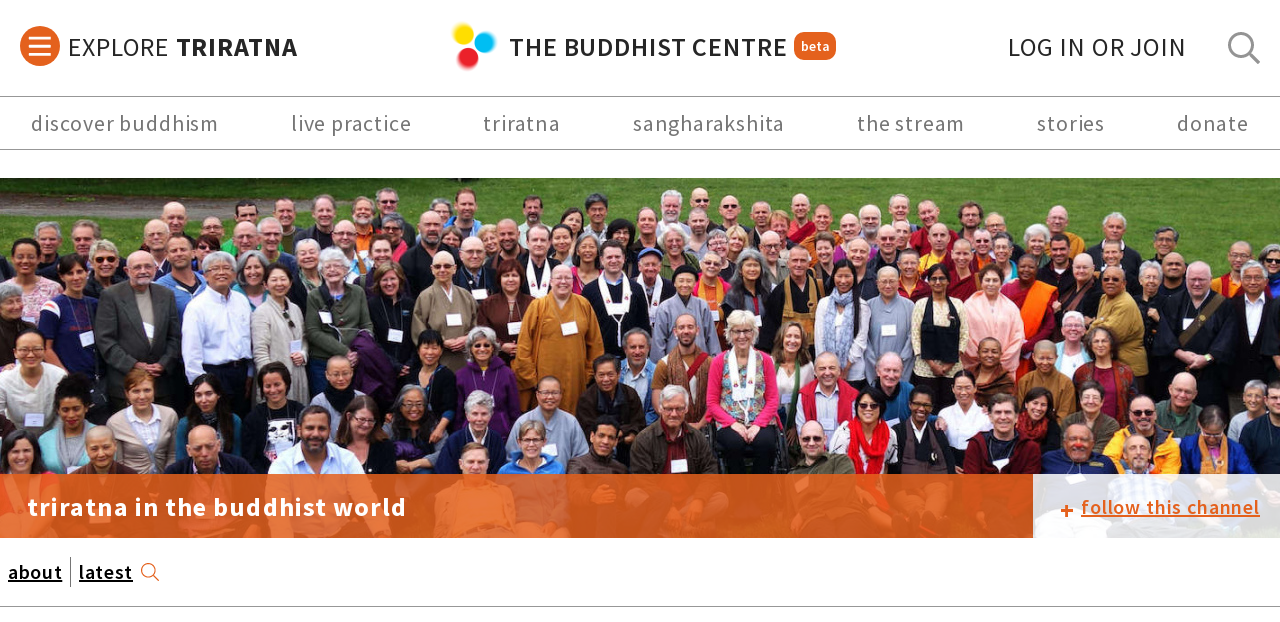

--- FILE ---
content_type: text/html; charset=UTF-8
request_url: https://thebuddhistcentre.com/liaison/buddhists-partnership-uk-national-health-service?share=yes
body_size: 8916
content:
<!doctype html>
<html>
<head>
  <!-- Google Tag Manager -->
<script>(function(w,d,s,l,i){w[l]=w[l]||[];w[l].push({'gtm.start':
new Date().getTime(),event:'gtm.js'});var f=d.getElementsByTagName(s)[0],
j=d.createElement(s),dl=l!='dataLayer'?'&l='+l:'';j.async=true;j.src=
'https://www.googletagmanager.com/gtm.js?id='+i+dl;f.parentNode.insertBefore(j,f);
})(window,document,'script','dataLayer','GTM-P2DF9XD');</script>
<!-- End Google Tag Manager -->
  <meta name="viewport" content="width=device-width, initial-scale=1.0, minimum-scale=1.0, maximum-scale=1.0" />
  <title>Buddhist tips for mental wellbeing in London |  Triratna in the Buddhist World |  The Buddhist Centre</title>
  <meta name="Description" content="" />
  
  <script>
    if(!document.__TBCO__) document.__TBCO__ = {}
    document.__TBCO__.page = {"type":"post","data":{"nid":24185,"author":{"name":"Munisha","picture":"https:\/\/thebuddhistcentre.com\/sites\/default\/files\/styles\/tiny\/public\/users\/profiles\/picture-157-1612514964.png?itok=4hMaYt9m","user":"157"},"created":"28\/10\/2021 09:51","title":"Buddhist tips for mental wellbeing in London","subtitle":null,"omOnly":false,"private":false,"content":"<p>During the pandemic the&nbsp;UK's much-loved National Health Service (NHS) has been developing online resources to support mental wellbeing in London, with the help of the major religions present in London.<\/p><p>The project&nbsp;'Good thinking: digital wellbeing for London' offers a wide range of free online help including&nbsp;problems with sleep, low mood, stress; also for parents, young people, employers and employees.<\/p><p>In the 'Faith and belief communities' section you'll find <a href=\"https:\/\/www.good-thinking.uk\/buddhism\/\">'Five Ways to Wellbeing and Buddhism', the 'Good Thinking' project's resources developed by a group of Buddhists of several traditions.<\/a><\/p><p><\/p>","heroImage":null,"path":"\/liaison\/buddhists-partnership-uk-national-health-service","media":[{"source":"https:\/\/thebuddhistcentre.com\/sites\/default\/files\/styles\/channel_slider_image\/public\/users\/157\/groups\/images\/screenshot_2021-10-28_at_10.50.08.png?itok=8pT0e15T","provider":{"fid":"46881","uid":"157","filename":"screenshot_2021-10-28_at_10.50.08.png","uri":"public:\/\/users\/157\/groups\/images\/screenshot_2021-10-28_at_10.50.08.png","filemime":"image\/png","filesize":"108094","status":"1","timestamp":"1635411096","rdf_mapping":[],"alt":"","title":"Faith section logo","width":"403","height":"400"},"mimeType":"image\/png","metadata":[],"fullScreenSource":"https:\/\/thebuddhistcentre.com\/sites\/default\/files\/styles\/gallery_full_size\/public\/users\/157\/groups\/images\/screenshot_2021-10-28_at_10.50.08.png?itok=ri16siKW"}],"resources":[],"tags":[{"name":"mental health"},{"name":"wellbeing"},{"name":"liaison"},{"name":"London"}],"quotes":[],"type":"content","commentLevel":2,"status":1,"channel":{"id":9145,"nid":9145,"title":"Triratna in the Buddhist World","omOnly":false,"content":"<p>'Triratna in the Buddhist World'&nbsp;reports&nbsp;on Triratna's relations and work with Buddhists of other traditions worldwide.&nbsp;<\/p><p>Triratna is one of few Buddhist organisations in Europe sufficiently&nbsp;large and interested in&nbsp;inter-Buddhist relations and co-operation to support someone financially&nbsp;to work in this area.<\/p><p>Triratna's <strong><a href=\"\/eca\">European Chairs' Assembly<\/a><\/strong> financially supports me as its Liaison Officer, and I am particularly active&nbsp;in the&nbsp;<strong><a href=\"http:\/\/www.nbo.org.uk\">Network of Buddhist Organisations UK<\/a><\/strong>&nbsp;and in the&nbsp;<strong><a href=\"http:\/\/europeanbuddhism.org\">European Buddhist&nbsp;Union<\/a>, <\/strong>where I was elected to the council as Vice President in 2023.<\/p><p>In addition, some Triratna&nbsp;Centres in many countries worldwide work with other local Buddhists (as well as with those of other faiths). For example, Triratna Order member Gunaketu took up the presidency of the Norwegian Buddhist Union in 2023.<\/p><p>If you are an Triratna Order member or a mitra who has asked for ordination, working with&nbsp;other Buddhists&nbsp;locally, please ask me if you would like to be able to post news here every so often. It would be good to have news from around the world.<\/p><p>With metta,<br \/>\r\n<strong>Munisha,&nbsp;European Liaison&nbsp;Officer<br \/>\r\n<a href=\"mailto:munisha@triratnadevelopment.org\">Email:&nbsp;munisha@triratnadevelopment.org<\/a><\/strong><\/p>","heroImage":"https:\/\/thebuddhistcentre.com\/sites\/default\/files\/styles\/hero_image\/public\/groups\/images\/teacherpicturejunev3_copy.jpg?itok=2iOSEZNH","coverImage":"https:\/\/thebuddhistcentre.com\/sites\/default\/files\/styles\/triratna_news_square_image\/public\/groups\/images\/triratna-square-hiqual-orange.jpg?itok=XAZJURMi","path":"\/liaison","public":true,"has_custom_menu":false,"type":"channel","commentLevel":2,"socialMediaLinks":[],"menu":[],"channelDisplayOptions":{"has_custom_menu":false,"expand_more_menu":false},"showCommunityGuidelines":false,"rateLimits":{"post_limit":0,"post_period":0,"comment_limit":0,"comment_period":0}},"stream":[],"canEdit":false,"userCanPost":true,"userCanComment":true,"isMember":false,"loadISSUU":false,"nodeType":"group_text_post","showLabel":false,"commentsHTML":"","commentCount":0,"channelFollowLink":"\/group\/node\/24185\/subscribe\/og_group_ref","startingChannelLink":"latest","customChannelLinks":[{"name":"about","label":"about","href":"\/liaison?display=about"},{"name":"latest","label":"latest","href":"\/liaison?display=latest"}],"moreChannelLinks":[],"canPostContent":false,"showChannelAdminMenu":false}}
  </script>
  <script>
    if(!document.__TBCO__) document.__TBCO__ = {}
    document.__TBCO__.app = {"user":{"id":0,"isOrderMember":false,"roles":[]},"menus":{"top":{"id":1,"name":"main","position":"top","menu_items":[{"name":"discover buddhism","url":"\/buddhism","om":false,"target":null,"menu_items":[]},{"name":"live practice","url":"\/live","om":false,"target":"_blank","menu_items":[]},{"name":"triratna","url":"\/triratna-welcome","om":false,"target":null,"menu_items":[]},{"name":"sangharakshita","url":"\/sangharakshita","om":false,"target":null,"menu_items":[]},{"name":"the stream","url":"\/community","om":false,"target":null,"menu_items":[]},{"name":"stories","url":"\/stories","om":false,"target":"_blank","menu_items":[]},{"name":"donate","url":"https:\/\/thebuddhistcentre.com\/give","om":false,"target":"_blank","menu_items":[]}]},"explore":{"id":8,"name":"explore","position":"sidebar","menu_items":[{"name":"contact support + give feedback","url":"\/contact-us-give-feedback","om":false,"target":null,"menu_items":[]},{"name":"find triratna around the world","url":"#","om":false,"target":null,"menu_items":[{"name":"a worldwide movement","url":"https:\/\/thebuddhistcentre.com\/triratna\/a-worldwide-buddhist-movement","om":false,"target":null,"menu_items":[]},{"name":"triratna international council","url":"https:\/\/internationalcouncil.online","om":false,"target":"_blank","menu_items":[]},{"name":"translations project","url":"https:\/\/thebuddhistcentre.com\/translations","om":false,"target":null,"menu_items":[]},{"name":"australia","url":"#","om":false,"target":null,"menu_items":[{"name":"adelaide buddhist centre","url":"https:\/\/adelaidebuddhistcentre.com\/","om":false,"target":"_blank","menu_items":[]},{"name":"coogee meditation centre","url":"https:\/\/www.facebook.com\/CoogeeMeditationGroup\/","om":false,"target":"_blank","menu_items":[]},{"name":"melbourne buddhist centre","url":"https:\/\/melbournebuddhistcentre.org.au\/","om":false,"target":"_blank","menu_items":[]},{"name":"port fairy & district","url":"https:\/\/www.portfairybuddhistcommunity.com\/","om":false,"target":"_blank","menu_items":[]},{"name":"sydney buddhist centre","url":"https:\/\/sydneybuddhistcentre.org","om":false,"target":"_blank","menu_items":[]},{"name":"vijayaloka retreat centre","url":"https:\/\/sydneybuddhistcentre.org.au\/retreats","om":false,"target":"_blank","menu_items":[]}]},{"name":"belgi\u00eb | belgique","url":"#","om":false,"target":null,"menu_items":[{"name":"triratna gent","url":"https:\/\/triratna.be\/","om":false,"target":"_blank","menu_items":[]},{"name":"triratna bruxelles","url":"https:\/\/www.facebook.com\/triratna.bruxelles","om":false,"target":"_blank","menu_items":[]}]},{"name":"brasil","url":"#","om":false,"target":null,"menu_items":[{"name":"sao paulo","url":"http:\/\/www.budismosaopaulo.com.br\/bsp\/triratna\/triratna.html","om":false,"target":"_blank","menu_items":[]},{"name":"sorocaba","url":"http:\/\/www.budismosaopaulo.com.br\/bsp\/triratna\/triratna.html","om":false,"target":"_blank","menu_items":[]}]},{"name":"canada","url":"#","om":false,"target":null,"menu_items":[{"name":"triratna ontario","url":"https:\/\/triratnabuddhistcommunityontario.com","om":false,"target":"_blank","menu_items":[]},{"name":"vancouver buddhist centre","url":"https:\/\/www.vancouverbuddhistcentre.com\/","om":false,"target":"_blank","menu_items":[]}]},{"name":"danmark","url":"https:\/\/triratna.dk\/","om":false,"target":"_blank","menu_items":[]},{"name":"deutschland (germany)","url":"#","om":false,"target":"_blank","menu_items":[{"name":"triratna in deutschland","url":"http:\/\/www.triratna-buddhismus.de\/zentren\/","om":false,"target":"_blank","menu_items":[]},{"name":"b\u00fccher auf deutsch","url":"http:\/\/www.triratna-buddhismus.de\/ressourcen\/buecher\/","om":false,"target":"_blank","menu_items":[]}]},{"name":"eesti (estonia)","url":"https:\/\/www.budakoda.ee\/en\/home-page\/","om":false,"target":"_blank","menu_items":[]},{"name":"eire (ireland)","url":"#","om":false,"target":null,"menu_items":[{"name":"dublin buddhist centre","url":"http:\/\/www.dublinbuddhistcentre.org","om":false,"target":"_blank","menu_items":[]},{"name":"killaloe meditation centre","url":"https:\/\/killaloemeditationcentre.com\/","om":false,"target":"_blank","menu_items":[]},{"name":"shubha vihara retreat centre","url":"https:\/\/dublinbuddhistcentre.org\/about\/retreats\/","om":false,"target":"_blank","menu_items":[]}]},{"name":"espa\u00f1a","url":"#","om":false,"target":null,"menu_items":[{"name":"barcelona","url":"https:\/\/budismo-barcelona.com\/","om":false,"target":"_blank","menu_items":[]},{"name":"madrid","url":"http:\/\/mailchi.mp\/1676017b02ff\/triratnaenmadrid","om":false,"target":"_blank","menu_items":[]},{"name":"valencia","url":"https:\/\/budismo-valencia.com\/","om":false,"target":"_blank","menu_items":[]},{"name":"libros en espa\u00f1ol","url":"https:\/\/www.librosdebudismo.com\/","om":false,"target":"_blank","menu_items":[]},{"name":"suryavana (centro de retiros)","url":"https:\/\/www.suryavana.es\/","om":false,"target":"_blank","menu_items":[]},{"name":"akashavana (ordination retreat centre)","url":"https:\/\/akashavana.org\/","om":false,"target":"_blank","menu_items":[]},{"name":"amitavati (retreat centre)","url":"http:\/\/amitavati.com","om":false,"target":"_blank","menu_items":[]},{"name":"eco dharma (retreat centre)","url":"http:\/\/www.ecodharma.com\/","om":false,"target":"_blank","menu_items":[]},{"name":"guhyaloka (ordination retreat centre)","url":"http:\/\/guhyaloka.org\/","om":false,"target":"_blank","menu_items":[]}]},{"name":"triratna europe (+ channel)","url":"https:\/\/thebuddhistcentre.com\/europe","om":false,"target":null,"menu_items":[]},{"name":"France","url":"#","om":false,"target":null,"menu_items":[{"name":"centre bouddhiste d'auvergne","url":"https:\/\/www.facebook.com\/people\/Centre-Bouddhiste-Triratna-dAuvergne\/100064372554397\/?locale=fr_FR","om":false,"target":"_blank","menu_items":[]},{"name":"centre bouddhiste de paris","url":"http:\/\/www.centrebouddhisteparis.org\/index.html","om":false,"target":"_blank","menu_items":[]},{"name":"livres en fran\u00e7ais","url":"http:\/\/www.centrebouddhisteparis.org\/Le_Centre\/publications.html","om":false,"target":"_blank","menu_items":[]}]},{"name":"\u092d\u093e\u0930\u0924 (india)","url":"#","om":false,"target":null,"menu_items":[{"name":"triratna india online","url":"https:\/\/www.triratnaindia.in","om":false,"target":"_blank","menu_items":[]},{"name":"triratna india (+ channel)","url":"https:\/\/thebuddhistcentre.com\/india","om":false,"target":null,"menu_items":[]},{"name":"triratna india on youtube","url":"https:\/\/www.youtube.com\/channel\/UCSq_ZWPsfnQ-twrBWwmmO4g","om":false,"target":"_blank","menu_items":[]}]},{"name":"\u30b8\u30e3\u30d1\u30f3 \uff08\u30c8\u30ad\u30e7\uff09(japan, tokyo)","url":"https:\/\/buddhism-tokyo.com\/","om":false,"target":"_blank","menu_items":[]},{"name":"magyarorsz\u00e1g (hungary)","url":"http:\/\/www.jaibhim.hu\/","om":false,"target":"_blank","menu_items":[]},{"name":"malta","url":"https:\/\/maltabuddhistcentre.com","om":false,"target":"_blank","menu_items":[]},{"name":"m\u00e9xico","url":"#","om":false,"target":null,"menu_items":[{"name":"ciudad de m\u00e9xico","url":"https:\/\/budismo.org.mx\/","om":false,"target":"_blank","menu_items":[]},{"name":"chintamani (centro de retiros)","url":"https:\/\/chintamani.mx\/","om":false,"target":"_blank","menu_items":[]},{"name":"cuernavaca","url":"https:\/\/budismocuernavaca.org\/","om":false,"target":"_blank","menu_items":[]},{"name":"pachuca","url":"https:\/\/m.facebook.com\/triratna.pachuca.96\/","om":false,"target":"_blank","menu_items":[]},{"name":"puebla","url":"https:\/\/www.facebook.com\/TriratnaPuebla","om":false,"target":"_blank","menu_items":[]},{"name":"sat\u00e9lite","url":"https:\/\/budismosatelite.org\/","om":false,"target":"_blank","menu_items":[]},{"name":"toluca","url":"https:\/\/budismotoluca.com\/","om":false,"target":"_blank","menu_items":[]},{"name":"tierra adentro","url":"https:\/\/budismotierraadentro.org\/","om":false,"target":"_blank","menu_items":[]}]},{"name":"nederlands","url":"#","om":false,"target":null,"menu_items":[{"name":"boeddhistisch centrum amsterdam","url":"https:\/\/www.bcatriratna.nl\/","om":false,"target":"_blank","menu_items":[]},{"name":"boeddhistisch centrum arnhiem","url":"https:\/\/boeddhistischcentrum-arnhem.nl\/","om":false,"target":"_blank","menu_items":[]},{"name":"boeddhawierde retreat centre","url":"https:\/\/boeddhawierde.nl\/en\/meditating-on-the-terp-2\/","om":false,"target":"_blank","menu_items":[]},{"name":"Metta Vihara Retraitecentrum","url":"https:\/\/mettavihara.nl\/","om":false,"target":"_blank","menu_items":[]}]},{"name":"new zealand","url":"#","om":false,"target":null,"menu_items":[{"name":"auckland","url":"https:\/\/aucklandbuddhistcentre.org\/","om":false,"target":"_blank","menu_items":[]},{"name":"wellington","url":"https:\/\/wellingtonbuddhistcentre.org\/","om":false,"target":"_blank","menu_items":[]},{"name":"sudarshanaloka (retreat centre)","url":"https:\/\/sudarshanaloka.nz\/","om":false,"target":"_blank","menu_items":[]}]},{"name":"norge","url":"https:\/\/www.oslobuddhistsenter.no\/","om":false,"target":"_blank","menu_items":[]},{"name":"polska","url":"https:\/\/www.buddyzm.info.pl\/","om":false,"target":"_blank","menu_items":[]},{"name":"p\u043e\u0441\u0441\u0438\u044f (russia)","url":"#","om":false,"target":null,"menu_items":[{"name":"\u0411\u0443\u0434\u0434\u0438\u0439\u0441\u043a\u0430\u044f \u0442\u0440\u0430\u0434\u0438\u0446\u0438\u044f \u00ab\u0422\u0440\u0438\u0440\u0430\u0442\u043d\u0430\u00bb","url":"https:\/\/buddhism-triratna.ru","om":false,"target":"_blank","menu_items":[]},{"name":"\u0411\u0443\u0434\u0434\u0430\u044f\u043d\u0430 \u2013 \u043f\u0443\u0442\u044c \u0411\u0443\u0434\u0434\u044b","url":"https:\/\/buddhayana.ru","om":false,"target":"_blank","menu_items":[]},{"name":"M\u043e\u0441\u043a\u0432a","url":"https:\/\/www.buddhayana.ru\/\u043d\u043e\u0432\u043e\u0441\u0442\u0438\/items\/\u043c\u0435\u0434\u0438\u0442\u0430\u0446\u0438\u044f-\u0431\u0443\u0434\u0434\u0438\u0437\u043c-\u0432-\u043c\u043e\u0441\u043a\u0432\u0435-1.html","om":false,"target":"_blank","menu_items":[]},{"name":"M\u043e\u0441\u043a\u0432a (VK)","url":"https:\/\/vk.com\/club13697326","om":false,"target":"_blank","menu_items":[]}]},{"name":"suomi (finland)","url":"#","om":false,"target":null,"menu_items":[{"name":"helsinki","url":"https:\/\/www.triratna.fi\/","om":false,"target":"_blank","menu_items":[]},{"name":"abhayaloka (retriittikeskus)","url":"https:\/\/www.triratna.fi\/retriitit\/","om":false,"target":"_blank","menu_items":[]}]},{"name":"sverige (sweden)","url":"#","om":false,"target":null,"menu_items":[{"name":"stockholm","url":"https:\/\/stockholmsbuddhistcenter.se\/","om":false,"target":"_blank","menu_items":[]},{"name":"link\u00f6ping","url":"http:\/\/www.triratnalinkoping.se\/","om":false,"target":"_blank","menu_items":[]},{"name":"dharmagiri (retreater)","url":"https:\/\/stockholmsbuddhistcenter.se\/retreater\/","om":false,"target":"_blank","menu_items":[]}]},{"name":"\u53f0\u7063 (taiwan)","url":"https:\/\/thebuddhistcentre.com\/triratna-taiwan","om":false,"target":"_blank","menu_items":[]},{"name":"uk (all centres)","url":"https:\/\/thebuddhistcentre.com\/text\/triratna-around-world?c=UK","om":false,"target":null,"menu_items":[]},{"name":"usa","url":"#","om":false,"target":null,"menu_items":[{"name":"aryaloka (new hampshire)","url":"https:\/\/aryaloka.org\/","om":false,"target":"_blank","menu_items":[]},{"name":"boston","url":"http:\/\/www.bostontriratna.org\/","om":false,"target":"_blank","menu_items":[]},{"name":"nagaloka (portland, me)","url":"https:\/\/www.nagalokabuddhistcenter.org\/","om":false,"target":"_blank","menu_items":[]},{"name":"portsmouth (new hampshire)","url":"https:\/\/www.portsmouthbuddhistcenter.com\/","om":false,"target":"_blank","menu_items":[]},{"name":"san francisco","url":"https:\/\/sfbuddhistcenter.org\/","om":false,"target":"_blank","menu_items":[]},{"name":"seattle","url":"https:\/\/seattlebuddhistcenter.org\/","om":false,"target":"_blank","menu_items":[]},{"name":"new york & new jersey","url":"https:\/\/www.triratna-nyc.org\/","om":false,"target":"_blank","menu_items":[]}]},{"name":"venezuela","url":"http:\/\/www.meditacion-merida.com\/","om":false,"target":"_blank","menu_items":[]}]},{"name":"meditation & buddhism","url":"#","om":false,"target":null,"menu_items":[{"name":"daily meditations online","url":"https:\/\/thebuddhistcentre.com\/meditation","om":false,"target":null,"menu_items":[]},{"name":"live practice","url":"https:\/\/thebuddhistcentre.com\/live","om":false,"target":null,"menu_items":[]},{"name":"home retreats","url":"https:\/\/thebuddhistcentre.com\/home-retreats","om":false,"target":null,"menu_items":[]},{"name":"learn meditation","url":"https:\/\/thebuddhistcentre.com\/meditation","om":false,"target":null,"menu_items":[]},{"name":"learn about buddhism","url":"https:\/\/thebuddhistcentre.com\/buddhism","om":false,"target":null,"menu_items":[]},{"name":"intros to buddhism (audio)","url":"https:\/\/www.freebuddhistaudio.com\/browse?t=audio&cat=introductions","om":false,"target":"_blank","menu_items":[]},{"name":"guided meditations (audio)","url":"https:\/\/www.freebuddhistaudio.com\/collection\/guided-meditations","om":false,"target":"_blank","menu_items":[]},{"name":"go on retreat","url":"https:\/\/thebuddhistcentre.com\/text\/going-retreat","om":false,"target":null,"menu_items":[]},{"name":"adhisthana live","url":"https:\/\/adhisthana.org\/participate\/online-retreats\/","om":false,"target":"_blank","menu_items":[]},{"name":"london buddhist centre live","url":"https:\/\/www.londonbuddhistcentre.com\/whats-on?event=Online","om":false,"target":"_blank","menu_items":[]}]},{"name":"introducing triratna","url":"#","om":false,"target":null,"menu_items":[{"name":"what is triratna?","url":"https:\/\/thebuddhistcentre.com\/triratna","om":false,"target":null,"menu_items":[]},{"name":"find a triratna centre","url":"https:\/\/thebuddhistcentre.com\/text\/triratna-around-world","om":false,"target":null,"menu_items":[]},{"name":"the great stream of practice","url":"https:\/\/thebuddhistcentre.com\/community","om":false,"target":null,"menu_items":[]},{"name":"+ follow channels","url":"https:\/\/thebuddhistcentre.com\/projects\/projects\/list\/az","om":false,"target":null,"menu_items":[]},{"name":"+ join groups","url":"https:\/\/thebuddhistcentre.com\/projects\/groups\/list\/az","om":false,"target":null,"menu_items":[]},{"name":"safeguarding","url":"https:\/\/thebuddhistcentre.com\/safeguarding","om":false,"target":null,"menu_items":[]},{"name":"addressing criticism","url":"https:\/\/thebuddhistcentre.com\/triratna\/addressing-criticism","om":false,"target":null,"menu_items":[]},{"name":"contact support","url":"\/contact-us-give-feedback","om":false,"target":null,"menu_items":[]}]},{"name":"triratna online","url":"#","om":false,"target":null,"menu_items":[{"name":"the buddhist centre online ","url":"https:\/\/thebuddhistcentre.com","om":false,"target":null,"menu_items":[]},{"name":"free buddhist audio","url":"https:\/\/www.freebuddhistaudio.com\/","om":false,"target":"_blank","menu_items":[]},{"name":"dharma training course for mitras","url":"https:\/\/thebuddhistcentre.com\/mitra","om":false,"target":"_blank","menu_items":[]},{"name":"triratna international council","url":"https:\/\/internationalcouncil.online","om":false,"target":"_blank","menu_items":[]},{"name":"college of public preceptors","url":"https:\/\/preceptorscollege.online\/","om":false,"target":"_blank","menu_items":[]},{"name":"adhisthana","url":"https:\/\/adhisthana.org\/","om":false,"target":"_blank","menu_items":[]},{"name":"urgyen sangharakshita trust","url":"https:\/\/sangharakshita.org\/","om":false,"target":"_blank","menu_items":[]},{"name":"windhorse publications","url":"https:\/\/www.windhorsepublications.com\/","om":false,"target":"_blank","menu_items":[]},{"name":"future dharma fund","url":"https:\/\/futuredharma.org\/","om":false,"target":"_blank","menu_items":[]}]},{"name":"features & news","url":"#","om":false,"target":null,"menu_items":[{"name":"the great stream of practice","url":"https:\/\/thebuddhistcentre.com\/community","om":false,"target":null,"menu_items":[]},{"name":"buddhist centre features","url":"https:\/\/thebuddhistcentre.com\/features","om":false,"target":null,"menu_items":[]},{"name":"community highlights","url":"https:\/\/thebuddhistcentre.com\/highlights","om":false,"target":null,"menu_items":[]},{"name":"triratna news","url":"https:\/\/thebuddhistcentre.com\/news","om":false,"target":null,"menu_items":[]},{"name":"dharma stories","url":"https:\/\/thebuddhistcentre.com\/stories","om":false,"target":null,"menu_items":[]},{"name":"get the weekly newsletter","url":"https:\/\/thebuddhistcentre.com\/live\/#newsletter","om":false,"target":null,"menu_items":[]},{"name":"+ follow the podcast","url":"https:\/\/audioboom.com\/channels\/4929068-the-buddhist-centre","om":false,"target":null,"menu_items":[]}]},{"name":"sangharakshita resources","url":"#","om":false,"target":null,"menu_items":[{"name":"introducing sangharakshita","url":"\/sangharakshita","om":false,"target":null,"menu_items":[]},{"name":"sangharakshita's talks","url":"https:\/\/www.freebuddhistaudio.com\/browse?cat=series_sangharakshita&t=series","om":false,"target":"_blank","menu_items":[]},{"name":"sangharakshita's books","url":"https:\/\/www.sangharakshita.org\/teachings\/books","om":false,"target":"_blank","menu_items":[]},{"name":"complete works","url":"http:\/\/www.windhorsepublications.com\/sangharakshita-complete-works","om":false,"target":"_blank","menu_items":[]},{"name":"sangharakshita's life","url":"https:\/\/www.sangharakshita.org\/life","om":false,"target":"_blank","menu_items":[]},{"name":"interviews","url":"https:\/\/thebuddhistcentre.com\/stories\/decades\/","om":false,"target":null,"menu_items":[]},{"name":"a life in verse","url":"https:\/\/thebuddhistcentre.com\/stories\/a-life-in-verse\/","om":false,"target":null,"menu_items":[]},{"name":"sangharakshita@90","url":"https:\/\/thebuddhistcentre.com\/sangharakshita90?display=latest","om":false,"target":null,"menu_items":[]},{"name":"memorial space","url":"https:\/\/thebuddhistcentre.com\/sangharakshita-memorial","om":false,"target":null,"menu_items":[]},{"name":"lecture transcripts","url":"https:\/\/www.freebuddhistaudio.com\/browse?cat=sangharakshita_lectures&t=text","om":false,"target":"_blank","menu_items":[]},{"name":"sangharakshita archives","url":"https:\/\/www.urgyenhouse.org\/","om":false,"target":"_blank","menu_items":[]},{"name":"addressing criticism","url":"https:\/\/thebuddhistcentre.com\/addressing-ethical-issues","om":false,"target":"_blank","menu_items":[]}]},{"name":"doctor ambedkar","url":"#","om":false,"target":null,"menu_items":[{"name":"introducing doctor ambedkar","url":"https:\/\/thebuddhistcentre.com\/triratna\/doctor-ambedkar-indian-buddhism","om":false,"target":null,"menu_items":[]},{"name":"doctor ambedkar and sangharakshita","url":"https:\/\/thebuddhistcentre.com\/stories\/ambedkar","om":false,"target":null,"menu_items":[]},{"name":"media and resources","url":"https:\/\/thebuddhistcentre.com\/stories\/ambedkar\/#recordings","om":false,"target":null,"menu_items":[]},{"name":"annihilation of caste (free audiobook)","url":"https:\/\/www.freebuddhistaudio.com\/audio\/details?num=IND69","om":false,"target":"_blank","menu_items":[]},{"name":"india dhamma trust","url":"https:\/\/thebuddhistcentre.com\/IDT","om":false,"target":null,"menu_items":[]}]},{"name":"+ social media","url":"#","om":false,"target":null,"menu_items":[{"name":"instagram","url":"http:\/\/instagram.com\/buddhistcenter","om":false,"target":"_blank","menu_items":[]},{"name":"facebook","url":"https:\/\/www.facebook.com\/thebuddhistcentre","om":false,"target":"_blank","menu_items":[]},{"name":"youtube","url":"http:\/\/www.youtube.com\/user\/thebuddhistcentre","om":false,"target":"_blank","menu_items":[]},{"name":"x","url":"http:\/\/twitter.com\/buddhistcentre","om":false,"target":"_blank","menu_items":[]},{"name":"pinterest","url":"http:\/\/pinterest.com\/buddhistcentre\/","om":false,"target":"_blank","menu_items":[]},{"name":"tumblr","url":"http:\/\/thebuddhistcentre.tumblr.com\/","om":false,"target":"_blank","menu_items":[]}]},{"name":"audio & podcasts","url":"#","om":false,"target":null,"menu_items":[{"name":"free buddhist audio","url":"https:\/\/www.freebuddhistaudio.com","om":false,"target":"_blank","menu_items":[]},{"name":"the buddhist centre podcast","url":"https:\/\/audioboom.com\/channels\/4929068","om":false,"target":"_blank","menu_items":[]},{"name":"buddhist voices podcast","url":"https:\/\/audioboom.com\/channel\/buddhistvoices","om":false,"target":"_blank","menu_items":[]},{"name":"free buddhist audio podcasts","url":"https:\/\/www.freebuddhistaudio.com\/community\/podcasts.php","om":false,"target":"_blank","menu_items":[]},{"name":"windhorse publications podcast","url":"https:\/\/www.windhorsepublications.com\/podcast\/","om":false,"target":"_blank","menu_items":[]},{"name":"free buddhist audio soundcloud","url":"https:\/\/soundcloud.com\/freebuddhistaudio","om":false,"target":"_blank","menu_items":[]},{"name":"the buddhist centre soundcloud","url":"https:\/\/soundcloud.com\/thebuddhistcentre","om":false,"target":"_blank","menu_items":[]}]},{"name":"video","url":"#","om":false,"target":null,"menu_items":[{"name":"the buddhist centre youtube","url":"http:\/\/www.youtube.com\/user\/thebuddhistcentre","om":false,"target":"_blank","menu_items":[]},{"name":"free buddhist audio youtube","url":"https:\/\/www.youtube.com\/freebuddhistaudio1967","om":false,"target":"_blank","menu_items":[]},{"name":"instagram reels","url":"https:\/\/www.instagram.com\/buddhistcenter\/reels\/","om":false,"target":"_blank","menu_items":[]},{"name":"dharma showcases","url":"https:\/\/vimeo.com\/thebuddhistcentre","om":false,"target":"_blank","menu_items":[]},{"name":"triratna video on facebook","url":"https:\/\/www.facebook.com\/thebuddhistcentre\/videos","om":false,"target":"_blank","menu_items":[]},{"name":"triratna video library","url":"https:\/\/www.triratnavideolibrary.org","om":false,"target":"_blank","menu_items":[]}]},{"name":"books","url":"#","om":false,"target":null,"menu_items":[{"name":"windhorse publications","url":"https:\/\/www.windhorsepublications.com","om":false,"target":"_blank","menu_items":[]},{"name":"windhorse publications (+ channel)","url":"https:\/\/thebuddhistcentre.com\/windhorsepublications","om":false,"target":null,"menu_items":[]},{"name":"sangharakshita's complete works","url":"http:\/\/www.windhorsepublications.com\/sangharakshita-complete-works","om":false,"target":"_blank","menu_items":[]},{"name":"book stories","url":"https:\/\/thebuddhistcentre.com\/books","om":false,"target":null,"menu_items":[]},{"name":"seminar ebooks","url":"https:\/\/thebuddhistcentre.com\/features\/sangharakshitas-seminars-digital-age-cultivating-heart-patience","om":false,"target":null,"menu_items":[]},{"name":"triratna in-house publications","url":"https:\/\/triratna-inhouse-publications.org\/","om":false,"target":"_blank","menu_items":[]},{"name":"print-on-demand dharma","url":"https:\/\/www.lulu.com\/spotlight\/thebuddhistcentre","om":false,"target":"_blank","menu_items":[]}]},{"name":"articles & texts","url":"#","om":false,"target":null,"menu_items":[{"name":"the buddhist centre on issuu","url":"https:\/\/issuu.com\/thebuddhistcentre","om":false,"target":"_blank","menu_items":[]},{"name":"windhorse publications on issuu","url":"https:\/\/issuu.com\/windhorsepublications","om":false,"target":"_blank","menu_items":[]},{"name":"dharma life archives","url":"http:\/\/www.dharmalife.org\/","om":false,"target":"_blank","menu_items":[]},{"name":"vajra bell magazine","url":"https:\/\/thebuddhistcentre.com\/vajra-bell","om":false,"target":"_blank","menu_items":[]},{"name":"western buddhist review","url":"https:\/\/www.westernbuddhistreview.com\/","om":false,"target":"_blank","menu_items":[]},{"name":"western buddhist review (+ channel)","url":"https:\/\/thebuddhistcentre.com\/westernbuddhistreview","om":false,"target":"_blank","menu_items":[]},{"name":"the london buddhist on medium","url":"https:\/\/medium.com\/@LDNBuddhist","om":false,"target":"_blank","menu_items":[]}]},{"name":"archives","url":"#","om":false,"target":null,"menu_items":[{"name":"triratna audio archive","url":"https:\/\/www.freebuddhistaudio.com","om":false,"target":"_blank","menu_items":[]},{"name":"dharma talks archive (video)","url":"https:\/\/www.youtube.com\/c\/FreeBuddhistAudio1967","om":false,"target":"_blank","menu_items":[]},{"name":"triratna video library","url":"https:\/\/www.triratnavideolibrary.org","om":false,"target":"_blank","menu_items":[]},{"name":"triratna picture library","url":"https:\/\/triratnapicturelibrary.org","om":false,"target":"_blank","menu_items":[]},{"name":"sangharakshita archives","url":"https:\/\/www.urgyenhouse.org","om":false,"target":"_blank","menu_items":[]},{"name":"home retreats archive","url":"https:\/\/thebuddhistcentre.com\/stories\/toolkit\/home-retreats\/","om":false,"target":null,"menu_items":[]},{"name":"adhisthana retreats archive","url":"https:\/\/adhisthana.org\/stream","om":false,"target":"_blank","menu_items":[]}]}]},"foot1":{"id":2,"name":"help & community","position":"foot1","menu_items":[{"name":"thanks","url":"\/thanks","om":false,"target":null,"menu_items":[]},{"name":"contact support","url":"\/contact-us-give-feedback","om":false,"target":null,"menu_items":[]},{"name":"roadmap & feedback","url":"\/roadmap","om":false,"target":null,"menu_items":[]},{"name":"find a triratna centre","url":"https:\/\/thebuddhistcentre.com\/text\/triratna-around-world","om":false,"target":null,"menu_items":[]},{"name":"guide to the site","url":"\/participate","om":false,"target":null,"menu_items":[]},{"name":"community guidelines","url":"\/text\/community-guidelines","om":false,"target":null,"menu_items":[]},{"name":"joining the site","url":"\/join","om":false,"target":null,"menu_items":[]},{"name":"moderation","url":"\/text\/flagging-posts-review","om":false,"target":null,"menu_items":[]},{"name":"posting & uploading","url":"\/text\/moderating-posts","om":false,"target":null,"menu_items":[]},{"name":"copyright & sharing","url":"\/text\/copyright-and-sharing","om":false,"target":null,"menu_items":[]},{"name":"privacy","url":"\/text\/your-privacy","om":false,"target":null,"menu_items":[]},{"name":"about dharmachakra","url":"https:\/\/thebuddhistcentre.com\/about-us","om":false,"target":null,"menu_items":[]}]},"foot2":{"id":3,"name":"browse","position":"foot2","menu_items":[{"name":"the great stream of practice","url":"\/community","om":false,"target":null,"menu_items":[]},{"name":"community highlights","url":"\/highlights","om":false,"target":null,"menu_items":[]},{"name":"features","url":"\/features","om":false,"target":null,"menu_items":[]},{"name":"triratna news","url":"\/news","om":false,"target":null,"menu_items":[]},{"name":"get the weekly newsletter","url":"\/live\/#newsletter","om":false,"target":null,"menu_items":[]},{"name":"dharma stories","url":"https:\/\/thebuddhistcentre.com\/stories","om":false,"target":null,"menu_items":[]},{"name":"free buddhist audio channel","url":"https:\/\/thebuddhistcentre.com\/freebuddhistaudio","om":false,"target":null,"menu_items":[]},{"name":"windhorse publications channel","url":"\/windhorsepublications","om":false,"target":null,"menu_items":[]},{"name":"adhisthana channel","url":"\/adhisthana","om":false,"target":null,"menu_items":[]}]},"foot3":{"id":6,"name":"triratna social","position":"foot3","menu_items":[{"name":"instagram","url":"http:\/\/instagram.com\/buddhistcenter","om":false,"target":"_blank","menu_items":[]},{"name":"facebook","url":"https:\/\/www.facebook.com\/thebuddhistcentre","om":false,"target":"_blank","menu_items":[]},{"name":"threads from instagram","url":"https:\/\/www.threads.net\/@buddhistcenter","om":false,"target":"_blank","menu_items":[]},{"name":"x","url":"http:\/\/twitter.com\/buddhistcentre","om":false,"target":"_blank","menu_items":[]},{"name":"tumblr","url":"http:\/\/thebuddhistcentre.tumblr.com\/","om":false,"target":"_blank","menu_items":[]},{"name":"pinterest","url":"http:\/\/pinterest.com\/buddhistcentre\/","om":false,"target":"_blank","menu_items":[]},{"name":"mastodon","url":"https:\/\/mastodon.world\/@buddhistcentre\/109363576784179210","om":false,"target":"_blank","menu_items":[]}]},"foot4":{"id":4,"name":"podcasts","position":"foot4","menu_items":[{"name":"the buddhist centre podcast","url":"https:\/\/audioboom.com\/channels\/4929068-the-buddhist-centre","om":false,"target":null,"menu_items":[]},{"name":"buddhist voices","url":"\/buddhist-voices-podcast","om":false,"target":null,"menu_items":[]},{"name":"free buddhist audio podcast (full-length talks)","url":"https:\/\/www.freebuddhistaudio.com\/community\/podcasts","om":false,"target":"_blank","menu_items":[]},{"name":"dharmabytes (inspiring short-form dharma)","url":"https:\/\/www.freebuddhistaudio.com\/community\/podcasts","om":false,"target":"_blank","menu_items":[]},{"name":"windhorse publications podcast","url":"https:\/\/www.windhorsepublications.com\/podcast\/","om":false,"target":null,"menu_items":[]}]},"foot5":{"id":7,"name":"triratna media","position":"foot5","menu_items":[{"name":"youtube","url":"http:\/\/www.youtube.com\/user\/thebuddhistcentre","om":false,"target":"_blank","menu_items":[]},{"name":"free buddhist audio","url":"http:\/\/www.freebuddhistaudio.com","om":false,"target":"_blank","menu_items":[]},{"name":"dharma talks on youtube","url":"https:\/\/www.youtube.com\/freebuddhistaudio1967","om":false,"target":"_blank","menu_items":[]},{"name":"soundcloud","url":"https:\/\/soundcloud.com\/thebuddhistcentre","om":false,"target":"_blank","menu_items":[]},{"name":"windhorse publications","url":"https:\/\/www.windhorsepublications.com","om":false,"target":"_blank","menu_items":[]},{"name":"triratna picture library","url":"https:\/\/www.urgyenhouse.org\/picture-library","om":false,"target":"_blank","menu_items":[]},{"name":"triratna video archive","url":"https:\/\/www.triratnavideolibrary.org\/","om":false,"target":"_blank","menu_items":[]},{"name":"triratna india media","url":"https:\/\/www.youtube.com\/channel\/UCSq_ZWPsfnQ-twrBWwmmO4g","om":false,"target":"_blank","menu_items":[]}]},"foot6":{"id":5,"name":"triratna online","position":"foot6","menu_items":[{"name":"free buddhist audio","url":"https:\/\/www.freebuddhistaudio.com","om":false,"target":"_blank","menu_items":[]},{"name":"dharma training course for mitras","url":"https:\/\/thebuddhistcentre.com\/mitra","om":false,"target":null,"menu_items":[]},{"name":"triratna international council","url":"https:\/\/internationalcouncil.online","om":false,"target":"_blank","menu_items":[]},{"name":"college of public preceptors","url":"https:\/\/preceptorscollege.online\/","om":false,"target":"_blank","menu_items":[]},{"name":"adhisthana","url":"https:\/\/adhisthana.org\/","om":false,"target":"_blank","menu_items":[]},{"name":"urgyen sangharakshita trust","url":"https:\/\/sangharakshita.org\/","om":false,"target":"_blank","menu_items":[]},{"name":"future dharma fund","url":"https:\/\/futuredharma.org\/","om":false,"target":"_blank","menu_items":[]}]}}}
    document.__TBCO__.isOrderMember = false
    document.__TBCO__.ordername = null
    document.__TBCO__.heroImage = {"desktop":"https:\/\/s.triratna.co\/tbco\/marquee-images\/guest\/desktop\/02_marquee-12.jpg","tablet":"https:\/\/s.triratna.co\/tbco\/marquee-images\/guest\/tablet\/02_marquee-145.jpg","mobile":"https:\/\/s.triratna.co\/tbco\/marquee-images\/guest\/mobile\/02_marquee-25.jpg"}
  </script>
  <script>
    if(!document.__TBCO__) document.__TBCO__ = {}
    document.__TBCO__.userView = {}
  </script>
  
</head>
<body>
  <!-- Google Tag Manager (noscript) -->
<noscript><iframe src="https://www.googletagmanager.com/ns.html?id=GTM-P2DF9XD"
height="0" width="0" style="display:none;visibility:hidden"></iframe></noscript>
<!-- End Google Tag Manager (noscript) -->
  <div id="app"></div>
  <script type="text/javascript" src="/assets/js/chunk-vendors.js"></script>
  <script type="text/javascript" src="/assets/js/chunk-common.js"></script>
  <script type="text/javascript" src="/assets/js/app.js"></script>
  
</body>
</html>

--- FILE ---
content_type: application/javascript
request_url: https://thebuddhistcentre.com/assets/js/app.js
body_size: 145586
content:
(function(e){function t(t){for(var n,o,r=t[0],l=t[1],c=t[2],d=0,h=[];d<r.length;d++)o=r[d],Object.prototype.hasOwnProperty.call(i,o)&&i[o]&&h.push(i[o][0]),i[o]=0;for(n in l)Object.prototype.hasOwnProperty.call(l,n)&&(e[n]=l[n]);p&&p(t);while(h.length)h.shift()();return s.push.apply(s,c||[]),a()}function a(){for(var e,t=0;t<s.length;t++){for(var a=s[t],n=!0,o=1;o<a.length;o++){var l=a[o];0!==i[l]&&(n=!1)}n&&(s.splice(t--,1),e=r(r.s=a[0]))}return e}var n={},i={app:0},s=[];function o(e){return r.p+"js/"+({}[e]||e)+".js"}function r(t){if(n[t])return n[t].exports;var a=n[t]={i:t,l:!1,exports:{}};return e[t].call(a.exports,a,a.exports,r),a.l=!0,a.exports}r.e=function(e){var t=[],a=i[e];if(0!==a)if(a)t.push(a[2]);else{var n=new Promise((function(t,n){a=i[e]=[t,n]}));t.push(a[2]=n);var s,l=document.createElement("script");l.charset="utf-8",l.timeout=120,r.nc&&l.setAttribute("nonce",r.nc),l.src=o(e);var c=new Error;s=function(t){l.onerror=l.onload=null,clearTimeout(d);var a=i[e];if(0!==a){if(a){var n=t&&("load"===t.type?"missing":t.type),s=t&&t.target&&t.target.src;c.message="Loading chunk "+e+" failed.\n("+n+": "+s+")",c.name="ChunkLoadError",c.type=n,c.request=s,a[1](c)}i[e]=void 0}};var d=setTimeout((function(){s({type:"timeout",target:l})}),12e4);l.onerror=l.onload=s,document.head.appendChild(l)}return Promise.all(t)},r.m=e,r.c=n,r.d=function(e,t,a){r.o(e,t)||Object.defineProperty(e,t,{enumerable:!0,get:a})},r.r=function(e){"undefined"!==typeof Symbol&&Symbol.toStringTag&&Object.defineProperty(e,Symbol.toStringTag,{value:"Module"}),Object.defineProperty(e,"__esModule",{value:!0})},r.t=function(e,t){if(1&t&&(e=r(e)),8&t)return e;if(4&t&&"object"===typeof e&&e&&e.__esModule)return e;var a=Object.create(null);if(r.r(a),Object.defineProperty(a,"default",{enumerable:!0,value:e}),2&t&&"string"!=typeof e)for(var n in e)r.d(a,n,function(t){return e[t]}.bind(null,n));return a},r.n=function(e){var t=e&&e.__esModule?function(){return e["default"]}:function(){return e};return r.d(t,"a",t),t},r.o=function(e,t){return Object.prototype.hasOwnProperty.call(e,t)},r.p="/assets/",r.oe=function(e){throw console.error(e),e};var l=window["webpackJsonp"]=window["webpackJsonp"]||[],c=l.push.bind(l);l.push=t,l=l.slice();for(var d=0;d<l.length;d++)t(l[d]);var p=c;s.push([9,"chunk-vendors","chunk-common"]),a()})({"0ecd":function(e,t,a){t=e.exports=a("24fb")(!1),t.push([e.i,'@charset "UTF-8";[data-v-bf503e48] .keystone{font-family:Source Sans Pro,sans-serif;margin-bottom:3rem}[data-v-bf503e48] .keystone ol,[data-v-bf503e48] .keystone p,[data-v-bf503e48] .keystone ul{font-size:20px;letter-spaceing:.59px}[data-v-bf503e48] .keystone a{color:#000}.keystone-header[data-v-bf503e48]{padding:1rem 0 0 0;font-family:Source Sans Pro,sans-serif}.keystone-header .keystone-header__navigation[data-v-bf503e48]{display:flex}@media (min-width:1280px){.keystone-header .keystone-header__navigation[data-v-bf503e48]{display:none}}.keystone-header .keystone-header__navigation .caret-right-icon__wrapper[data-v-bf503e48]{background:#f2f2f2;padding:12px 5px;font-size:1.75rem;top:3px;position:relative;color:#e4611d;margin-right:10px}.keystone-header .keystone-header__navigation .keystone-sidebar-toggle[data-v-bf503e48]{z-index:100;color:#e4611d;border:0;background:none;text-decoration:underline}.keystone-header .keystone-header__navigation .keystone-sidebar-toggle[data-v-bf503e48]:hover{cursor:pointer}.keystone-header .keystone-header__navigation .keystone-sidebar-toggle .caret-right-icon[data-v-bf503e48]{margin-right:1rem;font-size:1.75rem}.keystone-sidebar-toggle__close[data-v-bf503e48]{display:none}.keystone-header__open .keystone-sidebar-toggle__close[data-v-bf503e48],.keystone-sidebar-toggle__open[data-v-bf503e48]{display:inline}.keystone-header__open .keystone-sidebar-toggle__open[data-v-bf503e48]{display:none}.keystone[data-v-bf503e48]{display:flex;overflow:hidden;transition-property:all;transition-timing-function:ease-out;transition-duration:.5s}@media (min-width:1280px){.keystone[data-v-bf503e48]{gap:3em}}.keystone-sidebar[data-v-bf503e48]{position:relative;z-index:100;order:-1;width:100%;margin-left:-100%;flex-shrink:0;background-color:#fff;transition-property:all;transition-timing-function:ease-out;transition-duration:.5s}@media screen and (min-width:769px){.keystone-sidebar[data-v-bf503e48]{width:80%;margin-left:-80%}}@media (min-width:565px){.keystone-sidebar[data-v-bf503e48]{margin-left:-50%;width:50%}}@media (min-width:1280px){.keystone-sidebar[data-v-bf503e48]{width:calc(30% - 3rem);margin-left:0}}.keystone-sidebar__open[data-v-bf503e48]{margin-left:0}.keystone-sidebar h2 a[data-v-bf503e48]{color:#e4611d;font-size:24px;font-weight:600;text-decoration:none;text-transform:lowercase;letter-spacing:.94px;padding:0 1.2rem}@media screen and (min-width:769px){.keystone-sidebar h2 a[data-v-bf503e48]{font-size:28px}}@media screen and (min-width:993px){.keystone-sidebar h2 a[data-v-bf503e48]{font-size:30px}}.keystone-sidebar h3[data-v-bf503e48]{text-transform:lowercase;font-size:16px;font-weight:600;color:#262626;letter-spacing:.59px;line-height:2em}@media screen and (min-width:769px){.keystone-sidebar h3[data-v-bf503e48]{font-size:18px}}@media screen and (min-width:993px){.keystone-sidebar h3[data-v-bf503e48]{font-size:20px}}.keystone-main[data-v-bf503e48]{opacity:1;width:100%;max-width:720px;flex-grow:0;flex-shrink:0;padding:0 1.2rem}@media (min-width:1280px){.keystone-main[data-v-bf503e48]{width:calc(75% - 30px);padding:0}}.keystone-main h1[data-v-bf503e48]{color:#262626;font-size:28px;text-align:center;font-weight:600;letter-spacing:.94px}@media screen and (min-width:769px){.keystone-main h1[data-v-bf503e48]{font-size:30px;text-align:left}}.separator-container[data-v-bf503e48]{display:flex;flex-direction:column;align-items:center;width:100%}.body-separator[data-v-bf503e48]{background-color:#979797;height:1px;width:260px;margin-top:21px;margin-bottom:21px}.next-link[data-v-bf503e48]{text-transform:lowercase;list-style:none;line-height:1em;padding:.5em 0;font-size:16px;font-weight:400;color:#757575!important;letter-spacing:.59px}@media screen and (min-width:769px){.next-link[data-v-bf503e48]{font-size:18px}}@media screen and (min-width:993px){.next-link[data-v-bf503e48]{font-size:20px}}.caret-right-icon_nextLink[data-v-bf503e48]{color:#e4611d;font-size:32px;margin-right:10.75px;padding-top:12px}@media screen and (width <= 565px){.caret-right-icon_nextLink[data-v-bf503e48]{margin-right:9.75px}}.keystone__open .keystone-main[data-v-bf503e48]{opacity:.15;transition:opacity .2s ease-in-out}.keystone-index[data-v-bf503e48]{background-color:#f2f2f2;padding:1.2rem;max-width:400px}.keystone-index .keystone-index-links[data-v-bf503e48]{padding-left:0;margin:0;border-bottom:1px solid #979797;padding-bottom:38px;margin-bottom:38px}.keystone-index .keystone-index-sublinks[data-v-bf503e48]{padding-left:0;margin:0;padding:0;margin-top:6px;margin-bottom:-14px}.keystone-index .keystone-index-link[data-v-bf503e48]{text-transform:lowercase;list-style:none;line-height:1em;padding:.5em 0;font-size:16px}@media screen and (min-width:769px){.keystone-index .keystone-index-link[data-v-bf503e48]{font-size:18px}}@media screen and (min-width:993px){.keystone-index .keystone-index-link[data-v-bf503e48]{font-size:20px}}.keystone-index .keystone-index-link a[data-v-bf503e48]{text-transform:lowercase;font-weight:400;color:#262626;letter-spacing:.59px}.keystone-index .keystone-index-link a.active[data-v-bf503e48],.keystone-index .keystone-index-link a[data-v-bf503e48]:hover{color:#757575}.keystone-index .keystone-index-sublink[data-v-bf503e48]{text-transform:lowercase;list-style:none;line-height:1em;padding:.5em 0;font-size:16px}.keystone-index .keystone-index-sublink[data-v-bf503e48]:before{content:"•";color:#e4611d;padding-right:.5em}@media screen and (min-width:769px){.keystone-index .keystone-index-sublink[data-v-bf503e48]{font-size:18px}}@media screen and (min-width:993px){.keystone-index .keystone-index-sublink[data-v-bf503e48]{font-size:20px}}.keystone-index .keystone-index-sublink a[data-v-bf503e48]{text-transform:lowercase;font-weight:400;color:#262626;letter-spacing:.59px}.keystone-index .keystone-index-sublink a.active[data-v-bf503e48],.keystone-index .keystone-index-sublink a[data-v-bf503e48]:hover{color:#757575}.newsletter-section[data-v-bf503e48]{border-bottom:1px solid #979797;margin-bottom:26px;padding-bottom:38px}.go-deeper-section[data-v-bf503e48]{display:flex;flex-direction:column;gap:30px}.go-deeper-text[data-v-bf503e48]{color:rgba(0,0,0,.85);font-family:Source Sans Pro,sans-serif;font-size:30px;font-weight:600;letter-spacing:.89px;margin-bottom:-2px}.go-deeper-link[data-v-bf503e48]{display:flex;flex-direction:row;text-decoration:none}.go-deeper-link img[data-v-bf503e48]{width:50px;height:58px;padding-top:8px}.img-box[data-v-bf503e48]{width:260px;font-family:Source Sans Pro,sans-serif;font-size:18px;font-weight:600;letter-spacing:.53px;line-height:30px;text-decoration:underline;margin-left:10px;background-color:#f2f2f2;top:5px}.img-box.blue[data-v-bf503e48]{color:#077897}.img-box.purple[data-v-bf503e48]{color:#8c5ca5}.img-box.green[data-v-bf503e48]{color:#3e8c27}h1[data-v-bf503e48],h2[data-v-bf503e48]{margin:32px 0;padding:0}.alert[data-v-bf503e48]{position:relative;padding:.75rem 1.25rem;margin:1rem 0 0 0;border:1px solid transparent;border-radius:.25rem}.alert-info[data-v-bf503e48]{color:#0c5460;background-color:#d1ecf1;border-color:#bee5eb}[data-v-bf503e48] .keystone-main .embed-container{position:relative;width:100%;height:0;padding-top:56.25%;margin-bottom:12px}[data-v-bf503e48] .keystone-main .embed-tool__content{position:absolute;top:0;left:0;width:100%;height:100%}[data-v-bf503e48] .keystone-main img{margin-bottom:12px}[data-v-bf503e48] .keystone-main p{margin:0 0 1.2em 0;font-size:16px}@media screen and (min-width:769px){[data-v-bf503e48] .keystone-main p{font-size:20px}}[data-v-bf503e48] .keystone-main .c-post-body-section__quote-body{margin-bottom:1rem}.three-button-tab[data-v-bf503e48]{margin-top:40px;margin-bottom:-15px}',""])},"10ce":function(e,t){e.exports="[data-uri]"},1406:function(e,t,a){var n=a("86ab");"string"===typeof n&&(n=[[e.i,n,""]]),n.locals&&(e.exports=n.locals);var i=a("499e").default;i("ce45469e",n,!0,{sourceMap:!1,shadowMode:!1})},"16ca":function(e,t,a){var n=a("44ff");"string"===typeof n&&(n=[[e.i,n,""]]),n.locals&&(e.exports=n.locals);var i=a("499e").default;i("55c784ac",n,!0,{sourceMap:!1,shadowMode:!1})},"1d7d":function(e,t,a){var n=a("f133");"string"===typeof n&&(n=[[e.i,n,""]]),n.locals&&(e.exports=n.locals);var i=a("499e").default;i("aff282e6",n,!0,{sourceMap:!1,shadowMode:!1})},"1f46":function(e,t,a){"use strict";var n=a("1d7d"),i=a.n(n);i.a},"31df":function(e,t,a){t=e.exports=a("24fb")(!1),t.push([e.i,".stream-post[data-v-58880714]{padding-bottom:1rem;margin-bottom:2em;border-bottom:2px solid #999}.stream-post[data-v-58880714]:last-child{border-bottom:none}.channel-description[data-v-58880714]{margin-bottom:3rem}.channel-description[data-v-58880714],.load-more[data-v-58880714],.stream[data-v-58880714]{font-family:Source Sans Pro,sans-serif;font-size:26px;letter-spacing:.77px}.channel-description a[data-v-58880714],.load-more a[data-v-58880714],.stream a[data-v-58880714]{color:#000}.channel-description a[data-v-58880714]:hover,.load-more a[data-v-58880714]:hover,.stream a[data-v-58880714]:hover{text-decoration:underline}.channel-description a[data-v-58880714]:active,.channel-description a[data-v-58880714]:visited,.load-more a[data-v-58880714]:active,.load-more a[data-v-58880714]:visited,.stream a[data-v-58880714]:active,.stream a[data-v-58880714]:visited{color:#000}.channel-menu[data-v-58880714]{padding:1rem 0;border-bottom:1px solid #979797;margin-bottom:3em}@media screen and (max-width:768px){.channel-menu[data-v-58880714]{border-top:1px solid #979797}}.load-more[data-v-58880714]{margin:4rem 0;text-align:center}.btn-close-bottom[data-v-58880714],.btn-close-top[data-v-58880714]{border:0;background:none;font-size:1em;font-weight:600}.btn-close-bottom[data-v-58880714]:hover,.btn-close-top[data-v-58880714]:hover{cursor:pointer}.btn-close-top[data-v-58880714]{position:absolute;top:1rem;right:1rem}.btn-close-bottom[data-v-58880714]{float:right;margin-bottom:1rem}.view-full-post[data-v-58880714]{position:absolute;top:1.2rem;right:3rem;color:#000}.channel-stream[data-v-58880714]{min-height:20rem}.media-gallery[data-v-58880714]{margin-bottom:1em}.add-content[data-v-58880714]{display:flex;flex-wrap:wrap;align-items:center;font-family:Source Sans Pro,sans-serif;letter-spacing:.81pt;font-size:20px;font-weight:700;margin-bottom:3rem;padding:0 1rem}.add-content .group-link img[data-v-58880714]{display:inline-block;margin-right:.25rem}.add-content .group-link a[data-v-58880714]{display:inline-block;padding:1rem}.add-something[data-v-58880714]{margin-right:1rem}.t-group.add-content[data-v-58880714]{background-color:rgba(89,128,0,.85);color:#fff}.t-group.add-content a[data-v-58880714]{color:#fff}.t-group.add-content a[data-v-58880714]:hover{background-color:rgba(89,128,0,.65)}.t-project.add-content[data-v-58880714]{background-color:rgba(228,97,29,.85);color:#fff}.t-project.add-content a[data-v-58880714]{color:#fff}.t-project.add-content a[data-v-58880714]:hover{background-color:rgba(228,97,29,.65)}.channel-summary[data-v-58880714]{padding:1rem 0;margin:1rem 0;border-bottom:1px solid #000}.media-embed[data-v-58880714]{position:absolute;height:100%}.media-embed[data-v-58880714],.media-embed[data-v-58880714]  .iframe-feature-wrapper{width:100%!important}.media-holder[data-v-58880714]{margin-top:1rem;max-width:720px;width:100%}.nomenu[data-v-58880714]{margin-bottom:3rem}[data-v-58880714] .modal-mask{background-color:unset}[data-v-58880714] .modal-container{position:relative;max-width:1440px;width:98vw;max-height:98vh;height:98vh;border-radius:10px}[data-v-58880714] .iframe-feature-wrapper,[data-v-58880714] .soundcloud-feature-wrapper{max-width:720px}[data-v-58880714] .c-channel-post-summary__right-top{max-height:615px}[data-v-58880714] .c-channel-post-summary__post-body-section .iframe-feature-wrapper,[data-v-58880714] .c-channel-post-summary__post-body-section .soundcloud-feature-wrapper{padding-top:34%;width:50%}@media screen and (width < 1100px){[data-v-58880714] .c-channel-post-summary__post-body-section .iframe-feature-wrapper,[data-v-58880714] .c-channel-post-summary__post-body-section .soundcloud-feature-wrapper{width:70%}}@media screen and (width < 600px){[data-v-58880714] .c-channel-post-summary__post-body-section .iframe-feature-wrapper,[data-v-58880714] .c-channel-post-summary__post-body-section .soundcloud-feature-wrapper{width:90%}}@media screen and (max-width:565px){[data-v-58880714] .c-post-body-section__content{font-size:16px}}.magazine[data-v-58880714]{display:flex;flex-wrap:wrap;gap:2.5rem;margin-bottom:3rem;justify-content:space-between}@media screen and (max-width:768px){.magazine[data-v-58880714]{gap:1.5rem}}@media screen and (max-width:475px){.magazine[data-v-58880714]{gap:.5rem;row-gap:1.5rem}}.magazine-title[data-v-58880714]{padding:1rem;margin:0;display:block}.magazine a[data-v-58880714],.magazine a[data-v-58880714]:hover{text-decoration:none}.magazine-content[data-v-58880714]{flex:0 0 30%;max-width:50%;background-color:#979797;display:flex;align-items:center;justify-content:center}@media screen and (max-width:768px){.magazine-content[data-v-58880714]{flex:0 0 46%;max-width:50%}}@media screen and (max-width:475px){.magazine-content[data-v-58880714]{flex:0 0 100%;max-width:100%}}.magazine-content article[data-v-58880714]{width:100%;height:100%}.magazine-content h1[data-v-58880714]{font-size:22px;margin:0;padding:0}@media screen and (max-width:768px){.magazine-content h1[data-v-58880714]{font-size:20px}}@media screen and (max-width:475px){.magazine-content h1[data-v-58880714]{font-size:18px}}.magazine-content h2[data-v-58880714]{font-size:20px;font-weight:600;margin:0;padding:0;color:#fff}@media screen and (max-width:768px){.magazine-content h2[data-v-58880714]{font-size:18px}}@media screen and (max-width:475px){.magazine-content h2[data-v-58880714]{font-size:16px}}.magazine-content[data-v-58880714]  iframe{left:0;top:0}[data-v-58880714] .c-channel-menu__right svg{cursor:pointer}",""])},"32fc":function(e,t,a){"use strict";var n=a("1406"),i=a.n(n);i.a},"360e":function(e,t,a){"use strict";var n=a("a560"),i=a.n(n);i.a},"37ce":function(e,t,a){"use strict";var n=a("893a"),i=a.n(n);i.a},"3dea":function(e,t,a){t=e.exports=a("24fb")(!1),t.push([e.i,".c-social-bar__title{color:#000;font-family:Source Sans Pro,sans-serif;letter-spacing:1.25pt;font-size:60px;font-weight:700;padding-top:20px;flex-wrap:nowrap;margin-left:10px}@media (min-width:565px){.c-social-bar__title{font-size:24px;letter-spacing:.74px}}@media (min-width:1280px){.c-social-bar__title{font-size:26px;margin-bottom:35px;margin-left:0}}@media screen and (max-width:1150px){.c-social-bar__title{margin-bottom:2px}}@media screen and (max-width:565px){.c-social-bar__title{letter-spacing:.5px;font-weight:700;line-height:16px;font-size:16px}}.c-social-bar__subtitle-narrow{color:#000;font-family:Source Sans Pro,sans-serif;letter-spacing:.56pt;font-size:18px;font-weight:600;padding-top:5px;flex-wrap:nowrap;text-decoration:underline;margin-left:10px}@media (min-width:565px){.c-social-bar__subtitle-narrow{font-size:20px;letter-spacing:.63px;margin-bottom:40px;padding-top:0}}@media screen and (min-width:1150px){.c-social-bar__subtitle-narrow{display:none}}@media screen and (max-width:565px){.c-social-bar__subtitle-narrow{letter-spacing:.47pt;font-size:15px;font-weight:600;margin-bottom:27px}}.c-social-bar__subtitle-wide{color:#000;font-family:Source Sans Pro,sans-serif;letter-spacing:.56pt;font-size:20px;font-weight:600;flex-wrap:nowrap;margin-left:16px}@media screen and (max-width:1150px){.c-social-bar__subtitle-wide{display:none}}.c-social-bar__plus{color:#e4611d;letter-spacing:.56pt;font-size:26px;font-weight:700;flex-wrap:nowrap;position:relative;top:2px;left:8px}.c-social-bar__plus,.news-items{font-family:Source Sans Pro,sans-serif}.news-items{display:flex;flex-direction:column;gap:1.5rem}.news-items,.news-items *{box-sizing:border-box}.news-items iframe{width:100%;height:100%}@media (min-width:1280px){.news-items{flex-direction:row;gap:3rem}}.news-items-col{display:flex;flex-direction:column}@media (min-width:565px){.news-items-col{flex-direction:row;gap:1.5rem}}@media (min-width:1280px){.news-items-col{flex-direction:column;gap:3rem;width:calc(30% - 3rem);height:430px}}.news-item-1{display:flex;flex-direction:column;flex-shrink:0}.news-item-1 .news-title{white-space:nowrap;overflow:hidden;text-overflow:ellipsis}@media (min-width:565px){.news-item-1{flex-direction:row}.news-item-1 .news-title{font-size:22px;letting-space:.69px;white-space:unset;overflow:unset;text-overflow:ellipsis}.news-item-1 .news-subtitle{font-size:20px;letting-space:.63px}.news-item-1 .news-info{height:unset}}@media (min-width:1280px){.news-item-1{width:70%;height:430px}.news-item-1 .news-title{font-size:30px;letter-spacing:.94px;line-height:1.2}}.news-item-3-image{display:none}.news-item-3-image *{height:100%}@media (min-width:565px){.news-item-3-image{display:block}}.news-item-2{flex-shrink:0;height:282px}.news-item-2 .news-title{white-space:nowrap;overflow:hidden;text-overflow:ellipsis}.news-item-2 .news-item-2-image{height:calc(100% - 100px)}.news-item-2 .news-item-2-image *{height:100%}@media (min-width:565px){.news-item-2{width:50%}.news-item-2 .news-title{margin-bottom:0}.news-item-2 .news-subtitle{line-height:1.2}}@media (min-width:1280px){.news-item-2{order:1;width:100%}}.news-item-3{flex-shrink:0}.news-item-3 .news-title{white-space:nowrap;overflow:hidden;text-overflow:ellipsis}.news-item-3 .news-item-3-image{height:calc(100% - 100px)}.news-item-3 .news-item-3-image *{height:100%}@media (min-width:565px){.news-item-3{width:50%;height:282px}.news-item-3 .news-title{margin-bottom:0}.news-item-3 .news-subtitle{line-height:1.2}}@media (min-width:1280px){.news-item-3{width:100%;height:unset}.news-item-3 .news-item-3-image{display:none}}.news-item-image{width:100%;height:100%;overflow:hidden;position:relative}.news-item-image img{width:100%;max-height:100%;height:100%;object-fit:cover}.news-item-1-image{flex-shrink:0;height:180px}.news-item-1-image *{height:100%}@media (min-width:565px){.news-item-1-image{width:72.9%;max-height:315px;height:315px}}@media (min-width:1280px){.news-item-1-image{height:100%;max-height:100%}}.news-info{background-color:#757575;color:#fff;padding:5px 18px;height:70px}@media (min-width:565px){.news-info{padding:10px 20px;height:100px}}.news-title{font-size:15px;letter-spacing:.47px;padding-bottom:0;margin-bottom:0;color:#fff}@media (min-width:565px){.news-title{font-size:22px;letter-spacing:.69px;margin-bottom:10px}}.news-subtitle{font-size:15px;letter-spacing:.47px;margin-bottom:4px;line-height:18px;color:#fff}@media (min-width:565px){.news-subtitle{font-size:20px;letter-spacing:.63px;font-weight:600;line-height:1.5}}.news-title{word-break:break-word}.news-title-link{color:#000}.news-link{text-decoration:none;color:#fff}.news-media-link{text-decoration:none;color:#262626}.news-media-link a{text-decoration:underline;color:#262626}.news-item-iframe{padding-bottom:unset}",""])},"42aa":function(e,t,a){"use strict";var n=a("bfba"),i=a.n(n);i.a},"44ff":function(e,t,a){t=e.exports=a("24fb")(!1),t.push([e.i,'@charset "UTF-8";.btn{display:inline-flex;align-items:center;font-family:Source Sans Pro,sans-serif;font-weight:400;text-align:center;white-space:nowrap;vertical-align:middle;-webkit-user-select:none;-moz-user-select:none;-ms-user-select:none;user-select:none;border:1px solid transparent;padding:.375rem .75rem;font-size:1rem;text-decoration:none;cursor:pointer;line-height:1.5;border-radius:.25rem;transition:color .15s ease-in-out,background-color .15s ease-in-out,border-color .15s ease-in-out,box-shadow .15s ease-in-out}.btn .icon{margin-right:.5rem}.btn-danger{color:#fff!important;background-color:#dc3545;border-color:#dc3545}:root{--bs-primary-rgb:13,110,253}.btn-primary{color:#fff!important;background-color:RGBA(var(--bs-primary-rgb),var(--bs-bg-opacity,1))!important}.btn-group .btn{margin-right:.4rem}.label{display:inline-block;font-size:1.4rem;padding:.8rem 1rem .5rem 1rem}.label-default{background-color:#999}.label+.label{margin-left:.4rem}.label-rejected{color:#fff!important;background-color:#dc3545;border-color:#dc3545}.pill{display:inline-flex;align-items:center;padding:.25rem .5rem;border-radius:16px}.pill-default{background-color:#999}.pill+.pill{margin-left:.4rem}.pill-rejected{color:#fff!important;background-color:#dc3545;border-color:#dc3545}:root{--bs-success-rgb:25,135,84;--bs-warning-rgb:255,193,7}.pill-approved{color:#fff!important;background-color:RGBA(var(--bs-success-rgb),var(--bs-bg-opacity,1))!important}.pill-created{color:#000!important;background-color:RGBA(var(--bs-warning-rgb),var(--bs-bg-opacity,1))!important}blockquote{font-family:Source Sans Pro,sans-serif;font-size:20px;font-weight:600;letter-spacing:1.25px;text-align:left;line-height:1.25;background-color:#f2f2f2;padding:40px 70px;margin:40px 0;position:relative;width:100%}blockquote p:last-child{margin-bottom:0}blockquote a{color:#000}@media screen and (max-width:768px){blockquote{font-size:20px;padding:40px 70px}}@media screen and (max-width:550px){blockquote{font-size:16px;padding:40px 60px}}blockquote:before{display:block;content:"“";font-size:80px;position:absolute;left:18px;top:min(20px,50% - 40px);font-weight:700;color:#000;line-height:1}@media screen and (max-width:550px){blockquote:before{font-size:60px;top:min(20px,50% - 30px)}}blockquote:after{display:block;content:"”";font-size:80px;position:absolute;right:18px;top:max(100% - 75px,50% - 20px);font-weight:700;color:#000;line-height:1}@media screen and (max-width:550px){blockquote:after{font-size:60px;top:max(100% - 60px,50% - 15px)}}',""])},"45c1":function(e,t,a){var n=a("53e8");"string"===typeof n&&(n=[[e.i,n,""]]),n.locals&&(e.exports=n.locals);var i=a("499e").default;i("050829d8",n,!0,{sourceMap:!1,shadowMode:!1})},"45d0":function(e,t,a){"use strict";var n=a("9c4e"),i=a.n(n);i.a},"48da":function(e,t,a){var n=a("4be5");"string"===typeof n&&(n=[[e.i,n,""]]),n.locals&&(e.exports=n.locals);var i=a("499e").default;i("6cd29b26",n,!0,{sourceMap:!1,shadowMode:!1})},"4aaa":function(e,t,a){var n=a("31df");"string"===typeof n&&(n=[[e.i,n,""]]),n.locals&&(e.exports=n.locals);var i=a("499e").default;i("ccc54a48",n,!0,{sourceMap:!1,shadowMode:!1})},"4b86":function(e,t,a){var n=a("c3b8");"string"===typeof n&&(n=[[e.i,n,""]]),n.locals&&(e.exports=n.locals);var i=a("499e").default;i("dce3c218",n,!0,{sourceMap:!1,shadowMode:!1})},"4be5":function(e,t,a){t=e.exports=a("24fb")(!1),t.push([e.i,".channel-menu[data-v-0a933172]{padding:1rem 0;border-bottom:1px solid #979797;margin-bottom:2rem}@media screen and (max-width:768px){.channel-menu[data-v-0a933172]{border-top:1px solid #979797}}",""])},"4c40":function(e,t,a){"use strict";var n=a("ce9d"),i=a.n(n);i.a},"531d":function(e,t,a){"use strict";var n=a("cda9"),i=a.n(n);i.a},"53e8":function(e,t,a){t=e.exports=a("24fb")(!1),t.push([e.i,"[data-v-25e3d3c8] .instagram-media .embed-slide,[data-v-25e3d3c8] .instagram-media .embed-slide iframe{width:280px;height:280px}[data-v-25e3d3c8] .youtube-media .hooper-slider-section{padding-bottom:33px}[data-v-25e3d3c8] .single-slide-media-body iframe{height:100%;width:100%}",""])},"56ed":function(e,t,a){var n=a("6433");"string"===typeof n&&(n=[[e.i,n,""]]),n.locals&&(e.exports=n.locals);var i=a("499e").default;i("5577f9e2",n,!0,{sourceMap:!1,shadowMode:!1})},"5ae4":function(e,t,a){t=e.exports=a("24fb")(!1),t.push([e.i,".button-container[data-v-76a66864]{display:flex;justify-content:center;gap:1px}@media screen and (min-width:1280px){.button-container[data-v-76a66864]{border-bottom:1px solid #979797;padding-bottom:40px}}.square-button[data-v-76a66864]{width:160px;height:40px;border:none;border-radius:0;cursor:pointer;text-decoration:none;line-height:40px;padding:0 10px;color:#fff;font-family:Source Sans Pro,sans-serif;font-size:20px;font-weight:700;font-style:normal;letter-spacing:.94px;text-align:center;flex-grow:0}@media screen and (max-width:810px){.square-button[data-v-76a66864]{width:133px;font-size:18px;letter-spacing:.56px}}@media screen and (max-width:565px){.square-button[data-v-76a66864]{width:107px;font-size:16px;letter-spacing:.5px}}.buddhism[data-v-76a66864]{background-color:#e4611d}.active1[data-v-76a66864]{background-color:#fff;border:1.5px solid #e4611d;color:#e4611d}.meditation[data-v-76a66864]{background-color:#00adef}.active2[data-v-76a66864]{background-color:#fff;border:1.5px solid #00adef;color:#00adef}.triratna[data-v-76a66864]{background-color:#5aba83}.active3[data-v-76a66864]{background-color:#fff;border:1.5px solid #5aba83;color:#5aba83}",""])},"5bc7":function(e,t,a){"use strict";var n=a("4aaa"),i=a.n(n);i.a},"5be3":function(e,t,a){var n=a("8a4e");"string"===typeof n&&(n=[[e.i,n,""]]),n.locals&&(e.exports=n.locals);var i=a("499e").default;i("21093200",n,!0,{sourceMap:!1,shadowMode:!1})},"63d5":function(e,t,a){"use strict";var n=a("5be3"),i=a.n(n);i.a},6433:function(e,t,a){t=e.exports=a("24fb")(!1),t.push([e.i,".page[data-v-0faa9e9d]{width:1440px;max-width:100%;margin:1rem auto}",""])},6501:function(e,t,a){t=e.exports=a("24fb")(!1),t.push([e.i,".t-group .c-channel-hero__title,.t-project .c-channel-hero__title{background-color:rgba(228,97,29,.85);color:#fff;font-family:Source Sans Pro,sans-serif;letter-spacing:.81pt;font-size:26px;font-weight:700;padding-top:13px;padding-bottom:13px;flex-grow:1;text-indent:27px;font-style:normal;text-transform:lowercase;height:4rem}@media screen and (max-width:810px){.t-group .c-channel-hero__title,.t-project .c-channel-hero__title{font-size:24px;letter-spacing:.75px;width:100%}}@media screen and (max-width:565px){.t-group .c-channel-hero__title,.t-project .c-channel-hero__title{font-size:16px;letter-spacing:.5px;padding-top:20px;text-indent:9px}}.t-group .c-channel-hero__href,.t-project .c-channel-hero__href{text-decoration:none;height:4rem;display:inline-block;background-color:hsla(0,0%,100%,.85)}.t-group .c-channel-hero__subtitle,.t-project .c-channel-hero__subtitle{color:#e4611d;text-decoration:none;font-family:Source Sans Pro,sans-serif;letter-spacing:.63pt;font-size:20px;font-weight:600;padding-top:13px;padding-bottom:13px;padding-right:20px;width:100%;display:flex;align-items:center;text-transform:lowercase}.t-group .c-channel-hero__subtitle .c-channel-hero__subtitle_text,.t-project .c-channel-hero__subtitle .c-channel-hero__subtitle_text{text-decoration:underline;flex-grow:0;margin-left:6px}.t-group .c-channel-hero__subtitle .post-text-no-underline,.t-project .c-channel-hero__subtitle .post-text-no-underline{text-decoration:none;flex-grow:0;margin-left:6px;margin-top:6px;cursor:default}@media screen and (max-width:565px){.t-group .c-channel-hero__subtitle,.t-project .c-channel-hero__subtitle{font-size:16px;letter-spacing:.5px}}@media screen and (width > 1000px){.t-group .c-channel-hero__subtitle,.t-project .c-channel-hero__subtitle{padding-right:40px}}.t-group .c-channel-hero__plus,.t-project .c-channel-hero__plus{color:#e4611d;font-family:Source Sans Pro,sans-serif;letter-spacing:.81pt;font-size:26px;font-weight:700;padding:0;position:relative;top:3px;flex-grow:0;margin-left:27px}@media screen and (max-width:565px){.t-group .c-channel-hero__plus,.t-project .c-channel-hero__plus{font-size:16px;letter-spacing:.5px;margin-left:9px}}.t-group .c-channel-hero__image-container,.t-project .c-channel-hero__image-container{position:relative}.t-group .c-channel-hero__flex-container,.t-project .c-channel-hero__flex-container{display:flex;flex-wrap:wrap;bottom:0;width:100%;position:relative;margin-top:-4rem}.t-group .c-channel-hero__image,.t-project .c-channel-hero__image{width:100%;object-fit:cover;height:438px}.t-group .c-channel-hero__title{background-color:rgba(89,128,0,.85)}.t-group .c-channel-hero__plus,.t-group .c-channel-hero__subtitle{color:#598000}.c-channel-hero__title--om{background-color:rgba(0,106,163,.85)!important}.c-channel-hero__title--om ::v-deep .c-om-mark__text{fill:#006aa3}.c-channel-hero__title--om~.c-channel-hero__href .c-channel-hero__plus,.c-channel-hero__title--om~.c-channel-hero__href .c-channel-hero__subtitle,.t-group .c-channel-hero__title--om~.c-channel-hero-share-menu .c-channel-hero__plus,.t-group .c-channel-hero__title--om~.c-channel-hero-share-menu .c-channel-hero__subtitle,.t-group .c-channel-hero__title--om~.c-channel-hero__href .c-channel-hero__plus,.t-group .c-channel-hero__title--om~.c-channel-hero__href .c-channel-hero__subtitle{color:#006aa3}.c-channel-hero-share-menu{display:flex}@media screen and (max-width:800px){.c-channel-hero-share-menu{flex-wrap:wrap}.c-channel-hero-share-menu .c-channel-hero__href{height:2.5rem}}",""])},"67ec":function(e,t,a){"use strict";var n=a("bee9"),i=a.n(n);i.a},7715:function(e,t,a){var n=a("5ae4");"string"===typeof n&&(n=[[e.i,n,""]]),n.locals&&(e.exports=n.locals);var i=a("499e").default;i("457942c8",n,!0,{sourceMap:!1,shadowMode:!1})},"78e0":function(e,t,a){"use strict";var n=a("45c1"),i=a.n(n);i.a},7993:function(e,t,a){t=e.exports=a("24fb")(!1),t.push([e.i,'.search-results[data-v-0e5c5a6c]{font-family:Source Sans Pro,sans-serif;font-size:20px;font-weight:400;letter-spacing:.6px;line-height:30px}.search-results a[data-v-0e5c5a6c]{color:#000;text-decoration:underline}.search-results h4[data-v-0e5c5a6c]{margin-bottom:.25rem}.search-results-criteria[data-v-0e5c5a6c]{font-weight:700}.search-results-info[data-v-0e5c5a6c]{margin:1rem 0}.search-results-pagination[data-v-0e5c5a6c]{margin:1rem 0 3rem 0}.search-results-pagination li[data-v-0e5c5a6c]{display:inline-block;margin:0 1rem}.search-results-results[data-v-0e5c5a6c]{margin:1rem 0}.search-results-results li[data-v-0e5c5a6c]{margin:.5rem 0}.stream-post[data-v-0e5c5a6c]{padding-bottom:1rem;margin-bottom:2em;border-bottom:2px solid #999}.stream-post[data-v-0e5c5a6c]:last-child{border-bottom:none}.channel-description[data-v-0e5c5a6c]{margin-bottom:3rem}.channel-description[data-v-0e5c5a6c],.load-more[data-v-0e5c5a6c],.stream[data-v-0e5c5a6c]{font-family:Source Sans Pro,sans-serif;font-size:26px;letter-spacing:.77px}.channel-description a[data-v-0e5c5a6c],.load-more a[data-v-0e5c5a6c],.stream a[data-v-0e5c5a6c]{color:#000}.channel-description a[data-v-0e5c5a6c]:hover,.load-more a[data-v-0e5c5a6c]:hover,.stream a[data-v-0e5c5a6c]:hover{text-decoration:underline}.channel-description a[data-v-0e5c5a6c]:active,.channel-description a[data-v-0e5c5a6c]:visited,.load-more a[data-v-0e5c5a6c]:active,.load-more a[data-v-0e5c5a6c]:visited,.stream a[data-v-0e5c5a6c]:active,.stream a[data-v-0e5c5a6c]:visited{color:#000}.channel-menu[data-v-0e5c5a6c]{padding:1rem 0;border-bottom:1px solid #979797;margin-bottom:3em}@media screen and (max-width:768px){.channel-menu[data-v-0e5c5a6c]{border-top:1px solid #979797}}.load-more[data-v-0e5c5a6c]{margin:4rem 0;text-align:center}.btn-close[data-v-0e5c5a6c]{position:absolute;top:1rem;right:1rem;border:0;background:none;font-size:1em;font-weight:600}.btn-close[data-v-0e5c5a6c]:hover{cursor:pointer}.view-full-post[data-v-0e5c5a6c]{position:absolute;top:1.2rem;right:3rem;color:#000}.channel-stream[data-v-0e5c5a6c]{min-height:20rem}.media-gallery[data-v-0e5c5a6c]{margin-bottom:1em}[data-v-0e5c5a6c] .modal-mask{background-color:unset}[data-v-0e5c5a6c] .modal-container{position:relative;max-width:1440px;width:98vw;max-height:98vh;height:98vh;border-radius:10px}[data-v-0e5c5a6c] .iframe-feature-wrapper iframe,[data-v-0e5c5a6c] .soundcloud-feature-wrapper iframe{width:50%;height:325px;padding-top:5px;padding-bottom:5px}@media screen and (width < 769px){[data-v-0e5c5a6c] .iframe-feature-wrapper iframe,[data-v-0e5c5a6c] .soundcloud-feature-wrapper iframe{width:90%}}[data-v-0e5c5a6c] .iframe-feature-wrapper,[data-v-0e5c5a6c] .soundcloud-feature-wrapper{padding-top:34%}@media screen and (width < 500px){[data-v-0e5c5a6c] .iframe-feature-wrapper,[data-v-0e5c5a6c] .soundcloud-feature-wrapper{padding-top:64%}}[data-v-0e5c5a6c] .content-image{height:325px;padding-bottom:20px;padding-top:5px;padding-bottom:5px}@media screen and (width < 500px){[data-v-0e5c5a6c] .content-image{height:250px}}.filters-filter-option[data-v-0e5c5a6c]{display:inline-block;padding:4px 8px;border-radius:4px;border:1px solid #ccc;background-color:#eee;margin:0 .5rem .5rem 0;cursor:pointer}.filters-filter-option__selected[data-v-0e5c5a6c]{display:inline-block;background-color:#90ee90;border:1px solid green;margin-right:.5rem}.filters-filter-option__clear-all[data-v-0e5c5a6c]{display:inline-block}.results-page[data-v-0e5c5a6c]{display:flex;flex-direction:column;justify-content:space-between}.results-page-sidebar[data-v-0e5c5a6c]{padding-bottom:1rem;margin-bottom:2rem;border-bottom:1px solid #979797;padding-left:20px;padding-right:20px}.selected-filters[data-v-0e5c5a6c]{margin-bottom:1rem;padding-left:20px;padding-right:20px}.sort-option[data-v-0e5c5a6c]{text-decoration:underline;background:none;border:none;padding:0;margin:0;cursor:pointer}.sort-option[data-v-0e5c5a6c]:after{content:"|";display:inline-block;margin:0 .5rem}.sort-option[data-v-0e5c5a6c]:last-child:after{content:unset}.sort-option__active[data-v-0e5c5a6c]{text-decoration:none}.results-page-sidebar[data-v-0e5c5a6c]{margin-bottom:1rem}.sort-by-links[data-v-0e5c5a6c]{margin-bottom:2rem}.search-form[data-v-0e5c5a6c]{display:flex;flex-direction:column;margin:1rem 0;border-bottom:1px solid #979797;padding-bottom:1rem;padding-left:20px;padding-right:20px}@media screen and (min-width:1050px){.search-form[data-v-0e5c5a6c]{flex-direction:row;align-items:center}}.search-form p[data-v-0e5c5a6c]{margin:0}.search-form input[type=text][data-v-0e5c5a6c]{padding:0 .5rem;margin-right:.5rem}.search-form button[data-v-0e5c5a6c]{margin-right:1rem}.user-results-container[data-v-0e5c5a6c]{margin-bottom:2rem}.user-results[data-v-0e5c5a6c]{display:flex;flex-wrap:nowrap;overflow-x:auto;gap:1rem}.user-results-result[data-v-0e5c5a6c]{flex-shrink:0;width:164px;font-size:15px;margin:1rem 0}.user-results-result img[data-v-0e5c5a6c]{border-radius:50%;width:85px}.user-results-result a[data-v-0e5c5a6c]{display:block;position:relative;overflow:hidden}.user-results-result p[data-v-0e5c5a6c]{word-break:break-word;hyphens:manual}.keystone-results-result[data-v-0e5c5a6c]{flex-shrink:0;width:164px;font-size:15px;margin:1rem 0}.keystone-results-result a[data-v-0e5c5a6c]{display:block;position:relative;overflow:hidden}.keystone-results-result p[data-v-0e5c5a6c]{word-break:break-word;hyphens:manual}',""])},"7ff8":function(e,t,a){t=e.exports=a("24fb")(!1),t.push([e.i,".channel-description,.stream{font-family:Source Sans Pro,sans-serif;font-size:26px;letter-spacing:.77px}.channel-description a,.stream a{color:#000}.channel-description a:hover,.stream a:hover{text-decoration:underline}.channel-description a:active,.channel-description a:visited,.stream a:active,.stream a:visited{color:#000}@media screen and (max-width:768px){.channel-description,.stream{padding:0 1rem}}@media screen and (min-width:1961px){#mysangha-comments .stream .c-comment__author-bar{right:-42px}}",""])},8206:function(e,t,a){"use strict";var n=a("4b86"),i=a.n(n);i.a},"86ab":function(e,t,a){t=e.exports=a("24fb")(!1),t.push([e.i,".order-address-html[data-v-168b3d2a]  .report-image__order-address{display:block;margin-left:auto;margin-right:auto}.page-main[data-v-168b3d2a]{margin:0 auto;width:100%;flex-grow:0;flex-shrink:0;padding:0 1.2rem}[data-v-168b3d2a] .page{font-family:Source Sans Pro,sans-serif}[data-v-168b3d2a] .page ol,[data-v-168b3d2a] .page p,[data-v-168b3d2a] .page ul{font-size:20px;letter-spaceing:.59px}[data-v-168b3d2a] .page a{color:#000}h1[data-v-168b3d2a],h2[data-v-168b3d2a]{margin:30px 0;padding:0}",""])},"87a3":function(e,t,a){"use strict";var n=a("c833"),i=a.n(n);i.a},"893a":function(e,t,a){var n=a("3dea");"string"===typeof n&&(n=[[e.i,n,""]]),n.locals&&(e.exports=n.locals);var i=a("499e").default;i("0767b735",n,!0,{sourceMap:!1,shadowMode:!1})},"8a4e":function(e,t,a){t=e.exports=a("24fb")(!1),t.push([e.i,".t-project .c-channel-hero__image-container[data-v-79cc6d7e]{margin-top:1.75rem}.sangharakshita-divider[data-v-79cc6d7e]{width:100%;height:5px;background-color:#979797;margin:0 auto}.margin-bottom[data-v-79cc6d7e]{margin-bottom:10px}.margin-top[data-v-79cc6d7e]{margin-top:10px}",""])},"8ca3":function(e,t,a){"use strict";var n=a("56ed"),i=a.n(n);i.a},9:function(e,t,a){e.exports=a("95c7")},"95c7":function(e,t,a){"use strict";a.r(t);var n=a("2b0e"),i=a("28dd"),s=function(){var e=this,t=e.$createElement,a=e._self._c||t;return a("div",["frontpage"===e.pageType?a("ResponsiveFrontpage"):"triratna-page"===e.pageType?a("ResponsiveTriratnaPage",e._b({},"ResponsiveTriratnaPage",e.pageContent,!1)):"sangharakshita-page"===e.pageType?a("ResponsiveSangharakshitaPage",e._b({},"ResponsiveSangharakshitaPage",e.pageContent,!1)):"channel"===e.pageType?a("ChannelPage",e._b({},"ChannelPage",e.pageContent,!1)):"post"===e.pageType?a("SinglePostPage",e._b({},"SinglePostPage",e.pageContent,!1)):"admin-dashboard"===e.pageType?a("AdminDashboard"):"edit-channel"===e.pageType?a("EditChannelPage",e._b({},"EditChannelPage",e.pageContent,!1)):"edit-post"===e.pageType?a("EditPostPage",e._b({},"EditPostPage",e.pageContent,!1)):"search-results"===e.pageType?a("SearchResultsPage",e._b({},"SearchResultsPage",e.pageContent,!1)):"keystone"===e.pageType?a("KeystonePage",e._b({},"KeystonePage",e.pageContent,!1)):"page"===e.pageType?a("Page",e._b({},"Page",e.pageContent,!1)):"raw"===e.pageType?a("ResponsivePage",[a("div",{domProps:{innerHTML:e._s(e.pageHtml)}})]):"order-address-list"===e.pageType?a("OrderAddressListPage",e._b({},"OrderAddressListPage",e.pageContent,!1)):"post-form"===e.pageType?a("PostForm",e._b({},"PostForm",e.pageContent,!1)):"error"===e.pageType?a("ResponsiveError"):a("ResponsiveError",{attrs:{message:"Unknown page type: "+e.pageType}})],1)},o=[],r=a("e53c"),l=function(){var e=this,t=e.$createElement,a=e._self._c||t;return a("ResponsivePage",[a("div",{staticClass:"t-project"},[a("HeroImage",{attrs:{alt:"Indian Order members, Sangharakshita and Buddha Rupa",imgref:e.pageHeroImage.desktop,imgSet:e.pageHeroImage.mobile+" 548w, "+e.pageHeroImage.tablet+" 734w, "+e.pageHeroImage.desktop+" 2876w",imgSizes:"(max-width: 414px) 548px, (max-width: 768px) 734px, 2876px"}})],1),a("SingleSlider",{attrs:{stories:e.isOM?e.orderHighlights:e.thisWeek,title:e.isOM?"welcome to the order online":"welcome to triratna",subtitle:e.isOM?"dharma practice spaces for all of us":"a new approach to buddhism – discover our community",titleClass:"order-blue",titleHref:e.isOM?"order-messenger":"triratna"}}),a("Slider",{staticClass:"tbco-live-slider section-top-border-grey shaded-section",attrs:{stories:e.tbcLiveStories,itemsToShowDesktop:2.2,itemsToShowTablet:1.33,itemsToShowMobile:1.15,title:"the buddhist centre [live]",subtitleHref:"/live/",subtitle:"meditations, classes, home retreats, events: buddhism for everyone",colouredTitles:!0,showPagination:!0,showPlus:!1}}),a("div",{staticClass:"t-tbco"},[a("NewsletterSignup",{attrs:{hidden:!e.showNewsletterSignup,title:"get the triratna highlights newsletter",subtitle:"new events and the best of triratna in your mailbox, once a week",buttonColor:"green"},on:{hide:e.hideNewsletter,show:e.showNewsletter}})],1),a("div",{staticClass:"section-top-border-black shaded-section"},[a("PodcastPlayer",{attrs:{title:"follow the podcast",link:"https://audioboom.com/channels/4929068-the-buddhist-centre",linkText:"meet triratna around the world: stories, voices, dharma life"}})],1),e.isOM?a("div",{staticClass:"news-section section-top-border-black shaded-section"},[a("NewsPanel",{attrs:{title:"order messenger",subtitle:"a space to explore order practice",href:"/order-messenger",news:e.orderConnectionStream}})],1):e._e(),e.isOM?a("div",{staticClass:"news-section"},[a("NewsPanel",{attrs:{title:"community highlights",subtitle:"discover the best of triratna online",href:"/highlights/",news:e.communityStream}})],1):e._e(),e.isOM?a("div",{staticClass:"t-tbco"},[a("NewsletterSignup",{attrs:{hidden:!e.showOrderNewsletterSignup,list:"order",title:"subscribe to the order highlights newsletter",subtitle:"the best of the order in your mailbox, once a month"},on:{hide:e.hideOrderNewsletter,show:e.showOrderNewsletter}})],1):e._e(),e.isOM?e._e():a("div",{staticClass:"news-section"},[a("NewsPanel",{attrs:{title:"community highlights",subtitle:"discover the best of triratna online",href:"/highlights/",news:e.communityStream}})],1),a("div",{staticClass:"fba-section section-top-border-black t-fba",class:{"shaded-section":!0}},[a("Slider",{attrs:{stories:e.fbaLatest,itemsToShowDesktop:6,itemsToShowSmallScreen:4,itemsToShowLargeMobile:2,itemsToShowTablet:3,itemsToShowMobile:2,itemsToSlideDesktop:6,itemsToSlideSmallScreen:4,itemsToSlideLargeMobile:2,itemsToSlideTablet:3,itemsToSlideMobile:2,title:"free buddhist audio",icon:"/sites/all/themes/tbc/images/fba_logo_lg.png",subtitleHref:"/fba",subtitle:"the best dharma talks: 5,000 and counting",colouredTitles:!1,squareMedia:!0,showPagination:!0,circularMedia:!0,talkPanels:!0,openLinksInNewTab:!0,titleLineLimit:"3"},scopedSlots:e._u([{key:"placeholderBody",fn:function(){return[a("div",{staticClass:"slide-image"},[a("img",{attrs:{src:"https://www.freebuddhistaudio.com/images/default-square.jpg"}})])]},proxy:!0}])})],1),e.isOM?a("div",{staticClass:"news-section"},[a("NewsPanel",{attrs:{title:"features",subtitle:"original and inspiring dharma content",href:"/features/",news:e.featuresStream}})],1):e._e(),e.isOM?e._e():a("div",{staticClass:"news-section",class:{"shaded-section":!1}},[a("NewsPanel",{attrs:{title:"features",subtitle:"original and inspiring dharma content",href:"/features/",news:e.featuresStream}})],1),e.isOM?a("div",{staticClass:"shaded-section"},[a("PodcastPlayer",{attrs:{podcast:"50voices",title:"the 50 years, 50 voices project",link:"/community/podcasts",linkText:"subscribe to buddhist voices",secondaryLink:"/stories/50voices/",secondaryLinkText:"visit fifty years, fifty voices to hear highlights"}})],1):e._e(),a("div",{staticClass:"news-section section-top-border-black shaded-section"},[a("NewsPanel",{attrs:{title:"triratna news",subtitle:"the latest from our community around the world",href:"/news",news:e.newsStream}})],1),a("div",{staticClass:"t-project"},[a("SocialBar",{attrs:{title:"the buddhist centre [social]",subtitle:"follow, subscribe, only connect",theme:e.isOM?"order":""}})],1),e.socialMediaContent.length?a("div",{staticClass:"youtube-media"},[a("Slider",{staticClass:"tbco-features-slider section-top-border-grey shaded-section",attrs:{stories:e.youtubeStream,itemsToShowDesktop:2.44,title:"watch & subscribe on youtube",subtitleHref:"http://www.youtube.com/user/thebuddhistcentre",subtitle:"catch up with all our live events & new video content",colouredTitles:!0,showSlideTitles:!1,iconName:"youtube",iconClass:"youtube-icon"}})],1):e._e(),e.instagramPosts.length?a("div",{staticClass:"instagram-media"},[a("Slider",{staticClass:"tbco-features-slider section-top-border-grey",attrs:{stories:e.instagramStream,itemsToShowDesktop:3.7,title:"follow on instagram",subtitleHref:"https://www.instagram.com/buddhistcenter/",subtitle:"find a more fulfilling social",colouredTitles:!0,showSlideTitles:!1,squareMedia:!0,instagramSlider:!0,navPosition:"side",iconName:"instagram",iconClass:"instagram-icon"}})],1):e._e(),a("div",{staticClass:"t-project",attrs:{slot:"footer"},slot:"footer"},[a("FooterLinks",{attrs:{title:"the best of triratna online since 2013",subtitle:"the best of triratna online since 2013",link:"link",menus:e.footerMenus,theme:e.isOM?"order":""}})],1)],1)},c=[],d=a("bc3a"),p=a.n(d),h=a("6aad"),m=a("6138"),u=a("4ffd"),g=a("5963"),f=function(){var e=this,t=e.$createElement,a=e._self._c||t;return a("div",{staticClass:"c-news-panel"},[a("div",{staticClass:"c-social-bar__title"},[e._v(e._s(e.title)+" "),a("a",{staticClass:"news-title-link",attrs:{href:e.href}},[a("span",{staticClass:"c-social-bar__subtitle-wide"},[e._v(e._s(e.subtitle))])]),a("span",{staticClass:"c-social-bar__plus"},[e._v("+")])]),a("div",{staticClass:"c-social-bar__subtitle-narrow"},[a("a",{staticClass:"news-title-link",attrs:{href:e.href}},[e._v(e._s(e.subtitle))])]),a("div",{staticClass:"news-items"},[e.news[0]?a("div",{staticClass:"news-item news-item-1"},[a("div",{staticClass:"news-item-image news-item-1-image",class:{"news-item-iframe":e.news[0].is_iframe}},[a("a",{staticClass:"news-media-link",attrs:{href:e.news[0].link}},[e.news[0].body?a("div",{domProps:{innerHTML:e._s(e.news[0].body)}}):e.news[0].image?a("img",{attrs:{src:e.news[0].image}}):1==e.news[0].showDefaultImage?a("img",{attrs:{src:e.OrderConnectionImage}}):e._e()])]),a("div",{staticClass:"news-info"},[a("a",{staticClass:"news-link",attrs:{href:e.news[0].link}},[a("h1",{staticClass:"news-title"},[e._v(e._s(e.news[0].title))])]),a("h2",{staticClass:"news-subtitle"},[e._v(e._s(e.news[0].subtitle))])])]):e._e(),e.news[1]?a("div",{staticClass:"news-items-col"},[a("div",{staticClass:"news-item news-item-2"},[a("div",{staticClass:"news-item-image news-item-2-image",class:{"news-item-iframe":e.news[1].is_iframe}},[a("a",{staticClass:"news-media-link",attrs:{href:e.news[1].link}},[e.news[1].body?a("div",{domProps:{innerHTML:e._s(e.news[1].body)}}):a("img",{attrs:{src:e.news[1].image}})])]),a("div",{staticClass:"news-info"},[a("a",{staticClass:"news-link",attrs:{href:e.news[1].link}},[a("h1",{staticClass:"news-title"},[e._v(e._s(e.news[1].title))])]),a("h2",{staticClass:"news-subtitle"},[e._v(e._s(e.news[1].subtitle))])])]),e.news[2]?a("div",{staticClass:"news-item news-item-3"},[a("div",{staticClass:"news-item-image news-item-3-image",class:{"news-item-iframe":e.news[2].is_iframe}},[a("a",{staticClass:"news-media-link",attrs:{href:e.news[2].link}},[e.news[2].body?a("div",{domProps:{innerHTML:e._s(e.news[2].body)}}):a("img",{attrs:{src:e.news[2].image}})])]),a("div",{staticClass:"news-info"},[a("a",{staticClass:"news-link",attrs:{href:e.news[2].link}},[a("h1",{staticClass:"news-title"},[e._v(e._s(e.news[2].title))])]),a("h2",{staticClass:"news-subtitle"},[e._v(e._s(e.news[2].subtitle))])])]):e._e()]):e._e()])])},b=[],v=a("e087"),w=a.n(v),_={props:{title:{type:String},subtitle:{type:String},href:String,news:Array},data(){return{OrderConnectionImage:w.a}}},x=_,y=(a("37ce"),a("2877")),k=Object(y["a"])(x,f,b,!1,null,null,null),C=k.exports,A=a("a0e4"),S=a.n(A),M=function(){var e=this,t=e.$createElement,a=e._self._c||t;return a("div",{staticClass:"podcast-player",class:"podcast-player-"+e.podcast},[a("div",{staticClass:"podcast-player-header fba-podcast"},[a("h2",[e._v(e._s(e.title))]),a("p",[a("a",{attrs:{href:e.link}},[e._v(e._s(e.linkText))]),a("span",{staticClass:"plus"},[e._v("+")])]),e.secondaryLink?a("div",[a("a",{staticClass:"secondary-link",attrs:{href:e.secondaryLink}},[e._v(e._s(e.secondaryLinkText))])]):e._e()]),a("div",{staticClass:"audioboom-podcast",class:"audioboom-player-"+e.podcast},["tbco"===e.podcast?a("iframe",{staticStyle:{"background-color":"transparent",display:"block",padding:"0",width:"100%","max-width":"700px"},attrs:{width:"100%",height:"400",src:"https://embeds.audioboom.com/publishing/playlist/v4?boo_content_type=channel&data_for_content_type=4929068&image_option=small",frameborder:"0",allowtransparency:"allowtransparency",scrolling:"no",title:"Audioboom player",allow:"autoplay",sandbox:"allow-downloads allow-forms allow-popups allow-same-origin allow-scripts allow-storage-access-by-user-activation allow-top-navigation-by-user-activation"}}):e._e(),"50voices"===e.podcast?a("iframe",{staticStyle:{"background-color":"transparent",display:"block",padding:"0",width:"100%","max-width":"700px"},attrs:{width:"100%",height:"400",src:"https://embeds.audioboom.com/channels/3137650/embed/hero",frameborder:"0",allowtransparency:"allowtransparency",scrolling:"no",title:"Audioboom player",allow:"autoplay",sandbox:"allow-downloads allow-forms allow-popups allow-same-origin allow-scripts allow-storage-access-by-user-activation allow-top-navigation-by-user-activation"}}):e._e()])])},P=[],L=a("ecee"),B=a("c074");L["c"].add(B["d"]);var T={components:{},props:{podcast:{type:String,default:"tbco"},title:String,link:String,linkText:String,secondaryLink:String,secondaryLinkText:String,bgColor:{type:String,default:"f3f3f3"}},created(){this.loading=!0},data(){return{player:"libsyn",libsynSrc:"//play.libsyn.com/embed/destination/id/18108/height/412/theme/modern/size/large/thumbnail/yes/custom-color/f3f3f3/playlist-height/200/direction/backward",talk:null,dharmabytesPodcast:null}},computed:{}},I=T,O=(a("42aa"),Object(y["a"])(I,M,P,!1,null,"4f4c5560",null)),E=O.exports,F=a("440d"),j=a("1bd5"),Q=a("405f"),D=(a("2962"),a("e3fb"),a("4ab5"));L["c"].add(D["c"],D["a"],D["e"],D["b"]);var z={components:{ResponsivePage:r["a"],SingleSlider:h["a"],Slider:m["a"],HeroImage:u["a"],PodcastPlayer:E,NewsletterSignup:F["NewsletterSignup"],SocialBar:j["a"],NewsPanel:C,FooterLinks:g["a"]},data(){return{foot1Menu:{},foot2Menu:{},foot3Menu:{},foot4Menu:{},foot5Menu:{},foot6Menu:{},canEdit:!1,pageHeroImage:S.a,showNewsletterSignup:!0,showOrderNewsletterSignup:!0,footerMenus:[],socialMediaContent:[],instagramPosts:[],frontpageStoriesSections:[],fbaData:[],userView:null}},created(){document.__TBCO__.app&&document.__TBCO__.app.menus&&(this.foot1Menu=document.__TBCO__.app.menus.foot1||{},this.foot2Menu=document.__TBCO__.app.menus.foot2||{},this.foot3Menu=document.__TBCO__.app.menus.foot3||{},this.foot4Menu=document.__TBCO__.app.menus.foot4||{},this.foot5Menu=document.__TBCO__.app.menus.foot5||{},this.foot6Menu=document.__TBCO__.app.menus.foot6||{},this.footerMenus=[this.formatFooterMenu(this.foot1Menu),this.formatFooterMenu(this.foot2Menu),this.formatFooterMenu(this.foot3Menu),this.formatFooterMenu(this.foot4Menu),this.formatFooterMenu(this.foot5Menu),this.formatFooterMenu(this.foot6Menu)],this.socialMediaContent=document.__TBCO__.socialMediaContent||[],this.instagramPosts=document.__TBCO__.instagramPosts||[]);const e=Object(Q["a"])();this.pageHeroImage=e.heroImage,this.fetchFrontpageStoryData(),this.fetchFBAData(),this.fetchYoutubeData(),this.fetchInstagramData(),this.userView=document.__TBCO__.userView,this.userView&&this.userView.isLoggedIn&&p.a.get("/api/v1/roles/hide%20newsletter%20signup").then(e=>{e.data.has_role&&(this.showNewsletterSignup=!1)}).catch(()=>{})},computed:{isOM(){return!!document.__TBCO__.isOrderMember},isLoggedIn(){return this.userView&&this.userView.isLoggedIn},thisWeek(){const e=this.frontpageStoriesSections.filter(e=>"this week"===e.label),t=e.length>0?e[0].stories:[];return t?t.map(e=>Object.assign({is_iframe:e.body.includes("iframe-feature-wrapper")},e)):[]},orderHighlights(){const e=this.frontpageStoriesSections.filter(e=>"order highlights"===e.label),t=e.length>0?e[0].stories:[];return t?t.map(e=>Object.assign({is_iframe:e.body.includes("iframe-feature-wrapper")},e)):[]},tbcLiveStories(){const e=this.frontpageStoriesSections.filter(e=>"tbco live"===e.label),t=e.length>0?e[0].stories:[];return t?t.map(e=>Object.assign({is_iframe:e.body.includes("iframe-feature-wrapper")},e)):[]},fbaLatest(){const e=this.fbaData,t=document.__TBCO__.fbaBaseUrl;return e?e.map(e=>{let a=e.speaker_image?t+e.speaker_image:t+"/images/default-square.jpg";return e.image&&(a=t+e.image),Object.assign(e,{is_iframe:!1,subtitle:e.speaker,link:t+"/audio/details?num="+e.cat_num,image:a,om_only:"1"===e.om})}):[]},featuresStream(){const e=document.__TBCO__.featuresStream;return e?e.map(e=>Object.assign({is_iframe:e.body.includes("iframe-feature-wrapper")},e)):[]},youtubeStream(){return this.socialMediaContent.map(e=>({thumbnail:e.thumbnails&&e.thumbnails.standard?'<img src="'+e.thumbnails.standard.url+'" title="'+e.title+' image" />':null,body:'<iframe loading="lazy" src="https://www.youtube.com/embed/'+e.resourceId.videoId+'?modestbranding=1&amp;showinfo=0&amp;fs=0&amp;autoplay=1" title="YouTube video player" frameborder="0" allow="accelerometer; autoplay; clipboard-write; encrypted-media; gyroscope; picture-in-picture" allowfullscreen></iframe>',title:e.title,is_iframe:!0}))},instagramStream(){return this.instagramPosts.map(e=>{let t,a,n;return"IMAGE"===e.media_type||"CAROUSEL_ALBUM"===e.media_type?(t='<a href="'+e.permalink+'"> <img src="'+e.media_url+'" title="'+e.caption+' image" /> </a>',a=null,n=!1):"VIDEO"===e.media_type&&(t="",a='<a href="'+e.permalink+'"> <img src="'+e.thumbnail_url+'" title="'+e.caption+' image" /> </a>',n=!0),{body:t,title:e.caption,link:e.permalink,thumbnail:a,is_iframe:n}})},communityStream(){const e=document.__TBCO__.communityStream;return e?e.map(e=>Object.assign({is_iframe:e.body.includes("iframe-feature-wrapper")},e)):[]},newsStream(){const e=document.__TBCO__.newsStream;return e?e.map(e=>Object.assign({is_iframe:e.body.includes("iframe-feature-wrapper")},e)):[]},orderConnectionStream(){const e=document.__TBCO__.orderConnectionStream;return e?e.map(e=>Object.assign({is_iframe:e.body.includes("iframe-feature-wrapper")},e)):[]}},methods:{fetchYoutubeData(){p.a.get("/v1/content-streams/youtube").then(e=>{this.socialMediaContent=e.data}).catch(()=>{})},fetchInstagramData(){p.a.get("/v1/content-streams/instagram").then(e=>{this.instagramPosts=e.data}).catch(()=>{})},fetchFrontpageStoryData(){p.a.get("/v1/content-streams/frontpage-stories").then(e=>{this.frontpageStoriesSections=e.data}).catch(()=>{})},fetchFBAData(){p.a.get("/v1/content-streams/fba").then(e=>{this.fbaData=e.data}).catch(()=>{})},formatFooterMenu(e){return e.title=e.name,e.menu_items?(e.links=e.menu_items.map(e=>(e.label=e.name,e.href=e.url,e)),e):e},hideNewsletter(){p.a.put("/api/v1/roles/hide%20newsletter%20signup").then(e=>{e.data.ok&&(this.showNewsletterSignup=!1)})},showNewsletter(){p.a.delete("/api/v1/roles/hide%20newsletter%20signup").then(e=>{e.data.ok&&(this.showNewsletterSignup=!0)})},hideOrderNewsletter(){this.showOrderNewsletterSignup=!1,p.a.put("/api/v1/roles/hide%20order%20newsletter%20signup").then(e=>{e.data.ok&&(this.showNewsletterSignup=!1)})},showOrderNewsletter(){this.showOrderNewsletterSignup=!0,p.a.delete("/api/v1/roles/hide%20order%20newsletter%20signup").then(e=>{e.data.ok&&(this.showNewsletterSignup=!0)})}}},H=z,R=(a("67ec"),a("78e0"),Object(y["a"])(H,l,c,!1,null,"25e3d3c8",null)),N=R.exports,q=function(){var e=this,t=e.$createElement,a=e._self._c||t;return a("ResponsivePage",[a("div",{staticClass:"search-results"},[a("form",{staticClass:"search-form",on:{submit:function(t){return t.preventDefault(),e.performSearch()}}},[a("p",[e._v("\n        search results for\n        "),a("input",{directives:[{name:"model",rawName:"v-model",value:e.form_criteria,expression:"form_criteria"}],attrs:{type:"text",placeholder:"enter criteria"},domProps:{value:e.form_criteria},on:{input:function(t){t.target.composing||(e.form_criteria=t.target.value)}}}),a("button",{staticClass:"btn btn-default"},[e._v("search")])]),e.loading?e._e():a("p",{staticClass:"search-results-info"},[a("b",[e._v(e._s(e.total)+" results found.")]),e._v(" Showing page "+e._s(e.currentPage)+" of "+e._s(e.noOfPages)+" with "+e._s(e.resultsPerPage)+" per page.")])]),e.loading?a("Loading",{attrs:{loading:e.loading}}):a("div",[e.allSelectedFilters.length?a("div",{staticClass:"selected-filters"},[a("h3",[e._v("Selected filters")]),a("ul",{staticClass:"filters-filter-options"},[e._l(e.allSelectedFilters,(function(t){return a("li",{key:t.index+"-"+t.key,staticClass:"filters-filter-option filters-filter-option__selected",on:{click:function(a){return e.removeFilter(t.index,t.key)}}},[e._v("["+e._s(t.index)+"] "+e._s(t.key)+" "),a("span",{staticClass:"icon-remove"},[e._v("x")])])})),a("li",{staticClass:"filters-filter-option__clear-all"},[a("a",{attrs:{href:"#clear-all-selected-filters"},on:{click:function(t){return t.preventDefault(),e.clearSelectedFilters(t)}}},[e._v("clear all")])])],2)]):e._e(),a("div",{staticClass:"results-page"},[e.response.response&&e.response.response.aggregations?a("div",{staticClass:"filters results-page-sidebar"},[a("p",[e._v("filter results "),e.showFilters?a("a",{attrs:{href:"#hide-filters"},on:{click:function(t){t.preventDefault(),e.showFilters=!1}}},[e._v("hide options")]):a("a",{attrs:{href:"#show-filters"},on:{click:function(t){t.preventDefault(),e.showFilters=!0}}},[e._v("show options")])]),e._l(e.response.response.aggregations,(function(t,n){return a("div",{directives:[{name:"show",rawName:"v-show",value:e.showFilters,expression:"showFilters"}],key:n},[a("h4",[e._v(e._s(n))]),a("ul",{staticClass:"filters-filter-options"},[e._l(t.buckets,(function(t){return a("li",{key:t.key,staticClass:"filters-filter-option",on:{click:function(a){return e.selectFilter(n,t.key)}}},[a("input",{attrs:{type:"checkbox"},domProps:{checked:e.hasFilter(n,t.key)}}),e._v("\n                "+e._s(t.key)+" ("+e._s(t.doc_count)+")\n              ")])})),t.buckets.length?e._e():a("li",[e._v("none")])],2)])}))],2):e._e(),e.response.response?a("div",{staticClass:"filters sort-by-links results-page-sidebar"},[a("p",[e._v("view by: "),e._l(e.sortByLinks,(function(t){return a("button",{key:t.value,class:{"sort-option":!0,"sort-option__active":e.sortBy===t.value},attrs:{type:"button"},on:{click:function(a){return a.preventDefault(),e.selectSortBy(t.value)}}},[e._v(e._s(t.label))])}))],2)]):e._e(),e.userResults.length>0?a("div",{staticClass:"stream results-page-main user-results-container"},[a("h3",[e._v("users")]),a("div",{staticClass:"user-results"},e._l(e.userResults,(function(t){return a("div",{key:t.title,staticClass:"user-results-result"},[a("a",{attrs:{href:t.link,title:t.title+" user account",target:"_blank"}},[a("img",{attrs:{src:t.image,title:t.title+" user image"}}),a("p",[e._v(e._s(t.title))]),a("p",[e._v(e._s(t.email))])])])})),0)]):e._e(),e.placeResults.length>0?a("div",{staticClass:"stream results-page-main user-results-container"},[a("h3",[e._v("places")]),a("div",{staticClass:"user-results"},e._l(e.placeResults,(function(t){return a("div",{key:t.id,staticClass:"keystone-results-result"},[t.image?a("img",{attrs:{src:t.image.path,title:t.name+" image"}}):a("img",{attrs:{src:"/assets/img/tbco-logo-60.png",title:t.name+" image"}}),a("p",[e._v(e._s(t.name))]),t.url?a("a",{attrs:{href:t.url,title:t.name,target:"_blank"}},[a("p",[e._v("website")])]):e._e()])})),0)]):e._e(),e.keystoneResults.length>0?a("div",{staticClass:"stream results-page-main user-results-container"},[a("h3",[e._v("keystones")]),a("div",{staticClass:"user-results"},e._l(e.keystoneResults,(function(t){return a("div",{key:t.id,staticClass:"keystone-results-result"},[a("a",{attrs:{href:"/"+t.url,title:t.title,target:"_blank"}},[t.marquee_image?a("img",{attrs:{src:t.marquee_image.path,title:t.title+" image"}}):a("img",{attrs:{src:"/assets/img/tbco-logo-60.png",title:t.title+" image"}}),a("p",[e._v(e._s(t.title))])])])})),0)]):e._e(),e.results.length>0?a("div",{staticClass:"stream results-page-main"},[e._l(e.results,(function(t){return["channel"===t.type||"group"===t.type?a("ChannelPostSummary",{key:t.nid,staticClass:"stream-post",attrs:{imgref:t.heroImage,username:t.title,colorClass:"green",title:t.title,titleurl:t.path,author:t.title,date:t.created,content:t.content,isOm:t.omOnly},on:{open:function(a){return e.loadPost(t)}}},[a("div",{staticClass:"media-holder",attrs:{slot:"content-header"},slot:"content-header"},[t.heroImage?a("div",{staticClass:"media-gallery responsive responsive-16by9"},[a("img",{attrs:{src:t.heroImage}})]):e._e()])]):e._e(),"content"===t.type?a("ChannelPostSummary",{key:t.nid,staticClass:"stream-post",attrs:{imgref:e.showContext&&t.channel?t.channel.coverImage:t.author.picture,username:e.showContext&&t.channel?t.channel.title:t.author.name,colorClass:"green",title:t.title,subtitle:t.subtitle,titleurl:t.path,author:t.author.name,date:t.created,content:t.content},on:{open:function(a){return e.loadPost(t)}}},[t.media.length>0?a("div",{staticClass:"media-gallery",attrs:{slot:"content-header"},slot:"content-header"},["text/html"===t.media[0].mimeType?a("div",{staticClass:"media-embed",domProps:{innerHTML:e._s(t.media[0].metadata.html)}}):e._e(),e.isImageMime(t.media[0].mimeType)?a("img",{staticClass:"content-image",attrs:{src:t.media[0].source}}):e._e()]):e._e()]):e._e()]}))],2):a("div",{staticClass:"stream results-page-main"},[a("p",[e._v("No results found.")])])]),a("PageSelectControls",{attrs:{noOfPages:e.noOfPages,currentPage:e.currentPage,queryParams:e.queryParams},on:{pageSelected:e.selectPage}})],1),e.postOpened?a("FullscreenModal",{on:{close:function(t){return e.loadPost(null)}}},[a("div",{attrs:{slot:"header"},slot:"header"}),a("div",{attrs:{slot:"body"},slot:"body"},[a("FullPost",e._b({},"FullPost",e.postOpened,!1))],1),a("div",{attrs:{slot:"footer"},slot:"footer"},[a("button",{staticClass:"btn btn-default btn-close",on:{click:function(t){return e.loadPost(null)}}},[e._v("x")])])]):e._e()],1)])},U=[],G=a("6db6"),V=a("ba95"),K=a("1ef4"),W=a("1c67"),J=a("cfa6"),Y=a("67e0"),Z=a("6b30"),X=a("f0e7"),$={components:{ResponsivePage:r["a"],PageSelectControls:G["a"],Loading:V["a"],ChannelPostSummary:W["a"],FullscreenModal:J["a"],FullPost:K["a"]},props:{criteria:String,startingTotal:Number,startingCurrentPage:Number,resultsPerPage:Number,startingResults:{type:Array,default(){return[]}},pageNo:{type:Number,default:1},pages:{type:Number,default:1},startingFilters:{type:Object,default(){return{}}},startingResponse:{type:Object,default(){return{}}},showContext:{type:Boolean,default:!1},startingSortBy:{type:String,default:"newest_first"},users:{type:Array,default(){return[]}},keystones:{type:Array,default(){return[]}},places:{type:Array,default(){return[]}}},data(){return{loading:!1,showFilters:!1,results:this.startingResults,response:{response:this.startingResponse},total:this.startingTotal,noOfPages:this.pages,currentPage:this.startingCurrentPage,form_criteria:this.criteria,selectedFilters:this.startingFilters,sortBy:this.startingSortBy,sortByLinks:[{value:"relevance",label:"relevance"},{value:"newest_first",label:"most recent first"},{value:"oldest_first",label:"oldest first"}],postOpened:null,userResults:this.users,keystoneResults:this.keystones,placeResults:this.places}},computed:{allSelectedFilters(){let e=[],t=this.selectedFilters;for(let a in t)t[a].forEach(t=>{e.push({index:a,key:t.key})});return e},queryParams(){let e={};this.form_criteria&&(e.criteria=this.form_criteria),this.currentPage&&(e.page=this.currentPage),this.postOpened&&(e.openedPost=this.postOpened.nid),this.sortBy&&(e.sort=this.sortBy);for(let t in this.selectedFilters)e[t]=this.selectedFilters[t].map(e=>e.key).join("|");return e}},mounted(){let e=document.querySelector('script[src="//e.issuu.com/embed.js"]');if(!e){let e=document.createElement("script");e.setAttribute("src","//e.issuu.com/embed.js"),document.head.appendChild(e)}},methods:{clearSelectedFilters(){this.selectedFilters={},this.search(this.currentPage)},hasFilter(e,t){return!!this.selectedFilters[e]&&this.selectedFilters[e].filter(e=>e.key===t).length>0},selectSortBy(e){this.sortBy=e,this.performSearch()},selectFilter(e,t){if(this.hasFilter(e,t))return this.removeFilter(e,t);let a=Object.assign({},this.selectedFilters);a[e]||(a[e]=[]),a[e].push({index:e,key:t}),this.selectedFilters=a,this.performSearch()},removeFilter(e,t){let a=Object.assign({},this.selectedFilters);a[e]?(a[e]=a[e].filter(e=>e.key!==t),this.selectedFilters=a,this.performSearch()):console.error("could not find index.")},loadPost(e){this.postOpened=e,this.updateURL()},updateURL(){Object(Q["b"])(this.queryParams,"/search/"+this.form_criteria)},isImageMime(e){return Object(X["b"])(e)},performSearch(){this.currentPage=1,this.search(this.currentPage)},search(e){this.loading=!0,this.response={},this.updateURL(),Z["a"].search(e,this.resultsPerPage,this.form_criteria,this.queryParams).then(e=>{this.response=e,this.results=e.results,this.total=e.total,this.noOfPages=e.pages,this.currentPage=e.current_page,this.userResults=e.users||[],this.keystoneResults=e.keystones||[],this.placeResults=e.places||[]}).catch(e=>{Y["a"].addMessage("danger",e.msg||e)}).finally(()=>{this.loading=!1,this.searchStarted=!0})},selectPage(e){this.currentPage=e,this.search(e)}}},ee=$,te=(a("531d"),Object(y["a"])(ee,q,U,!1,null,"0e5c5a6c",null)),ae=te.exports,ne=function(){var e=this,t=e.$createElement,n=e._self._c||t;return n("ResponsivePage",[n("div",{staticClass:"t-project"},[n("HeroImage",{attrs:{alt:e.title,imgref:e.pageHeroImage.desktop,imgSet:e.pageHeroImage.mobile+" 548w, "+e.pageHeroImage.tablet+" 734w, "+e.pageHeroImage.desktop+" 2876w",imgSizes:"(max-width: 414px) 548px, (max-width: 768px) 734px, 2876px"}}),n("div",{staticClass:"three-button-tab"},[n("ThreeButtonTab",{attrs:{button1Link:"/buddhism",button2Link:"/meditation",button3Link:"/triratna"}})],1)],1),n("div",{class:{"keystone-header":!0,"keystone-header__open":e.sidebarOpen}},[n("div",{staticClass:"keystone-header__navigation"},[n("div",{staticClass:"caret-right-icon__wrapper",on:{click:function(t){return t.preventDefault(),function(){return e.sidebarOpen=!e.sidebarOpen}()}}},[n("font-awesome-icon",{staticClass:"caret-right-icon",attrs:{icon:["fa","caret-right"]}})],1),n("button",{staticClass:"keystone-sidebar-toggle",attrs:{type:"button"},on:{click:function(t){return t.preventDefault(),function(){return e.sidebarOpen=!e.sidebarOpen}()}}},[n("span",{staticClass:"keystone-sidebar-toggle__open"},[e._v("table of contents")]),n("span",{staticClass:"keystone-sidebar-toggle__close"},[e._v("close")])])])]),e.published?e._e():n("div",{staticClass:"alert alert-info"},[e._v("This is a draft/work in progress")]),n("div",{class:{keystone:!0,keystone__open:e.sidebarOpen}},[n("div",{staticClass:"keystone-main",on:{click:function(){return e.sidebarOpen=!1}}},[n("h1",[e._v(e._s(e.pageTitle))]),n("EditorBlocks",{attrs:{blocks:e.pageBlocks}}),n("div",{staticClass:"separator-container"},[n("div",{staticClass:"body-separator"})]),e.nextLink?n("div",[n("font-awesome-icon",{staticClass:"caret-right-icon_nextLink",attrs:{icon:["fa","caret-right"]}}),n("a",{staticClass:"next-link",attrs:{href:e.nextLink.href},on:{click:function(t){return t.preventDefault(),e.loadPage(e.nextLink.href)}}},[n("b",[e._v("next page: ")]),e._v(e._s(e.nextLink.label))])],1):e._e()],1),n("div",{class:{"keystone-sidebar":!0,"keystone-sidebar__open":e.sidebarOpen}},[n("h2",[n("a",{attrs:{href:"/"+e.urlSlug,title:"Keystone main page"}},[e._v(e._s(e.name))])]),n("div",{staticClass:"keystone-index"},[e._l(e.index,(function(t,a){return n("div",{key:a,staticClass:"keystone-index-section"},[n("h3",[e._v(e._s(a))]),n("ul",{staticClass:"keystone-index-links"},e._l(t,(function(t){return n("li",{key:t.label,staticClass:"keystone-index-link"},[n("a",{class:{active:e.isActive(t.href)},attrs:{href:"/"+t.href},on:{click:function(a){return a.preventDefault(),e.loadPage(t.href)}}},[e._v(e._s(t.label))]),t.links&&t.links.length?n("ul",{staticClass:"keystone-index-sublinks"},e._l(t.links,(function(t){return n("li",{key:t.label,staticClass:"keystone-index-sublink"},[n("a",{class:{active:e.isActive(t.href)},attrs:{href:"/"+t.href},on:{click:function(a){return a.preventDefault(),e.loadPage(t.href)}}},[e._v(e._s(t.label))])])})),0):e._e()])})),0)])})),n("div",{staticClass:"newsletter-section"},[n("div",{staticClass:"t-tbco"},[n("NewsletterSignup",{attrs:{hidden:!1,title:"Get the Triratna Highlights Newsletter",buttonColor:"green",theme:"t-sidebar"}})],1)]),n("div",{staticClass:"go-deeper-section"},[n("div",{staticClass:"go-deeper-text"},[e._v("go deeper")]),n("a",{staticClass:"go-deeper-link",attrs:{href:"/text/triratna-around-world"}},[n("img",{attrs:{src:a("10ce")}}),n("div",{staticClass:"img-box blue"},[e._v("\n              find a triratna buddhist centre near you\n            ")])]),n("a",{staticClass:"go-deeper-link",attrs:{href:"/stories/toolkit/"}},[n("img",{attrs:{src:a("edf1")}}),n("div",{staticClass:"img-box purple"},[e._v("\n              live buddhist classes and events: take part online\n            ")])]),n("a",{staticClass:"go-deeper-link",attrs:{href:"/stories/toolkit/home-retreats/"}},[n("img",{attrs:{src:a("dac9")}}),n("div",{staticClass:"img-box green"},[e._v("\n              home retreats: resources for practice wherever you live\n            ")])])])],2)])])])},ie=[];function se(e,t){const a=oe(e);for(var n=0;n<a.length;n++)if(t(a[n].href)&&n+1<a.length)return a[n+1];return null}function oe(e){const t=[];for(var a in e){var n=e[a];for(var i of n)for(var s of(t.push({href:i.href,label:i.label}),i.links))t.push({href:s.href,label:s.label})}return t}function re(e){for(var t in e){var a=e[t];return a[0]}}var le=a("c37f"),ce=function(){var e=this,t=e.$createElement,a=e._self._c||t;return a("div",[a("div",{staticClass:"button-container"},[a("a",{class:["square-button",{active1:e.isCurrentPage(e.button1Link)},{buddhism:!e.isCurrentPage(e.button1Link)}],attrs:{href:e.button1Link}},[e._v("buddhism")]),a("a",{class:["square-button",{active2:e.isCurrentPage(e.button2Link)},{meditation:!e.isCurrentPage(e.button2Link)}],attrs:{href:e.button2Link}},[e._v("meditation")]),a("a",{class:["square-button",{active3:e.isCurrentPage(e.button3Link)},{triratna:!e.isCurrentPage(e.button3Link)}],attrs:{href:e.button3Link}},[e._v("triratna")])])])},de=[],pe={props:{button1Link:{type:String,required:!0},button2Link:{type:String,required:!0},button3Link:{type:String,required:!0}},methods:{isCurrentPage(e){const t=window.location.pathname;return t.endsWith(e)}}},he=pe,me=(a("b5e3"),Object(y["a"])(he,ce,de,!1,null,"76a66864",null)),ue=me.exports,ge=a("4e44"),fe=a("e018"),be=a("ad3d");L["c"].add(fe["c"]),n["default"].component("font-awesome-icon",be["a"]);var ve={components:{ResponsivePage:r["a"],EditorBlocks:le["a"],HeroImage:u["a"],ThreeButtonTab:ue,NewsletterSignup:F["NewsletterSignup"]},props:{id:[String,Number],name:String,urlSlug:String,title:String,published:Boolean,index:Object,content:String,heroImage:String,marqueeImage:Object,blocks:{type:Array,default(){return[]}}},data(){return{sidebarOpen:!1,pageContent:this.content,pageTitle:this.title,pageBlocks:this.blocks,pageHeroImage:this.heroImage,activeLink:null}},created(){this.setPageHeroImage(this.marqueeImage),this.activeLink=window.location.pathname.substr(1),-1===this.activeLink.indexOf("/")&&(this.activeLink=re(this.index).href)},methods:{setPageHeroImage(e){if(e)this.pageHeroImage={desktop:e.path,tablet:e.path,mobile:e.path};else{const e=Object(Q["a"])();this.pageHeroImage=e.heroImage}},loadPage(e){ge["a"].fetchPageByUrlSlug(this.id,e).then(t=>{this.pageTitle=t.page.title,this.pageContent=t.page.text,this.pageBlocks=t.page.json.blocks,this.sidebarOpen=!1,this.activeLink=e,this.setPageHeroImage(t.page.marquee_media);const a=document.querySelector("link[rel='canonical']"),n=this.urlSlug+"/"+t.page.urlSlug===re(this.index).href;if(!n&&a&&a.remove(),n&&!a){const e=document.createElement("link");e.setAttribute("rel","canonical"),e.href="/"+this.urlSlug,document.head.appendChild(e)}history.pushState({},"","/"+e),document.title=t.page.title+" | "+this.name+" | The Buddhist Centre",window.scrollTo(0,0)}).catch(e=>{console.error(e)})},isActive(e){return this.activeLink===e}},computed:{currentBaseUrl(){return window.location.origin+"/"},nextLink(){return se(this.index,this.isActive)}}},we=ve,_e=(a("87a3"),Object(y["a"])(we,ne,ie,!1,null,"bf503e48",null)),xe=_e.exports,ye=function(){var e=this,t=e.$createElement,a=e._self._c||t;return a("ResponsivePage",[a("div",{staticClass:"t-project"},[e.heroTitle?a("ChannelHero",{attrs:{title:e.heroTitle,alt:e.title,imgref:e.pageHeroImage.desktop}}):a("HeroImage",{attrs:{alt:e.title,imgref:e.pageHeroImage.desktop,imgSet:e.pageHeroImage.mobile+" 548w, "+e.pageHeroImage.tablet+" 734w, "+e.pageHeroImage.desktop+" 2876w",imgSizes:"(max-width: 414px) 548px, (max-width: 768px) 734px, 2876px"}})],1),e.menu?a("div",{staticClass:"channel-menu t-project"},[a("ChannelMenu",{attrs:{links:e.menuItems,useMoreLinks:e.useMoreLinks,showSearchIcon:!1,activeLink:e.activeLink}})],1):e._e(),a("div",{staticClass:"page"},[a("div",{class:{"page-main":!e.fullPage,"page-full":e.fullPage}},[e.hidePageTitle?e._e():a("h1",[e._v(e._s(e.title)+" "),e.canEdit?a("a",{attrs:{href:"/manager/pages/"+e.id,title:"edit page",target:"_blank"}},[a("small",[e._v("[edit]")])]):e._e()]),e.hidePageTitle&&e.canEdit?a("a",{attrs:{href:"/manager/pages/"+e.id,title:"edit page",target:"_blank"}},[e._v("[edit]")]):e._e(),a("EditorBlocks",{attrs:{blocks:e.blocks}})],1)])])},ke=[],Ce=function(){var e=this,t=e.$createElement,a=e._self._c||t;return a("div",[e.activateSearch?e._e():a("div",{staticClass:"c-channel-menu"},[a("div",{staticClass:"c-channel-menu__left"},[e.isMobileView&&!e.useMoreLinks&&e.links.length>2?[e._l(e.links.slice(0,2),(function(t){return a("div",{key:t.name,staticClass:"c-channel-menu__link",class:{active:e.activeLink===t.name}},[a("a",{attrs:{href:t.href,target:t.target},on:{click:function(a){return a.preventDefault(),e.handleClick(t)}}},[e._v(e._s(t.label))])])})),a("a",{staticClass:"c-channel-menu__link categories",class:{"is-open":"categories"===e.openDropdown},on:{click:function(t){return t.preventDefault(),e.toggleDropdown("categories")}}},[e._v("\n          categories "),a("font-awesome-icon",{staticClass:"icon icon-sortDown",attrs:{icon:["fas","sort-down"]}}),a("ul",{staticClass:"c-channel-menu__more-links",on:{click:function(e){e.stopPropagation()}}},[e._l(e.links.slice(2),(function(t){return a("li",{key:t.name,class:{active:e.activeLink===t.name}},[a("a",{attrs:{href:t.href,target:t.href.startsWith("http")?"_blank":"_self"},on:{click:function(a){a.preventDefault(),e.handleClick(t),e.closeDropdown()}}},[e._v("\n                "+e._s(t.label)+"\n              ")])])})),e._l(e.moreLinks,(function(t){return a("li",{key:t.name,class:{active:e.activeLink===t.name}},[a("a",{attrs:{href:t.href,target:t.href.startsWith("http")?"_blank":"_self"},on:{click:function(a){e.handleClick(t),e.closeDropdown()}}},[e._v("\n                "+e._s(t.label)+"\n              ")])])}))],2)],1)]:e.useMoreLinks?[e._l(e.links.slice(0,2),(function(t){return a("div",{key:t.name,staticClass:"c-channel-menu__link",class:{active:e.activeLink===t.name}},[a("a",{attrs:{href:t.href,target:t.target},on:{click:function(a){return a.preventDefault(),e.handleClick(t)}}},[e._v(e._s(t.label)+" "),t.sublinks&&t.sublinks.length>0?a("font-awesome-icon",{staticClass:"icon icon-sortDown",attrs:{icon:["fas","sort-down"]}}):e._e()],1)])})),e.links.length>2?a("a",{staticClass:"c-channel-menu__link more",class:{"is-open":"more-useMoreLinks"===e.openDropdown},on:{click:function(t){return t.preventDefault(),e.toggleDropdown("more-useMoreLinks")}}},[a("span",{staticClass:"long"},[e._v(e._s(e.moreText))]),a("span",{staticClass:"short"},[e._v("more")]),a("font-awesome-icon",{staticClass:"icon icon-sortDown",attrs:{icon:["fas","sort-down"]}}),a("ul",{staticClass:"c-channel-menu__more-links",on:{click:function(e){e.stopPropagation()}}},e._l(e.links.slice(2),(function(t){return a("li",{key:t.name,class:{active:e.activeLink===t.name}},[a("a",{attrs:{href:t.href,target:t.href.startsWith("http")?"_blank":"_self"},on:{click:function(a){a.preventDefault(),e.handleClick(t),e.closeDropdown()}}},[e._v(e._s(t.label)+" "),t.sublinks&&t.sublinks.length>0?a("font-awesome-icon",{staticClass:"icon icon-sortDown",attrs:{icon:["fas","sort-down"]}}):e._e()],1)])})),0)],1):e._e()]:[e._l(e.links,(function(t){return a("div",{key:t.name,staticClass:"c-channel-menu__link",class:{active:e.activeLink===t.name}},[a("a",{attrs:{href:t.href,target:t.target},on:{click:function(a){return a.preventDefault(),e.handleClick(t)}}},[e._v(e._s(t.label)+" "),t.sublinks&&t.sublinks.length>0?a("font-awesome-icon",{staticClass:"icon icon-sortDown",attrs:{icon:["fas","sort-down"]}}):e._e(),e.links.sublinks&&t.sublinks.length>0?a("ul",{staticClass:"c-channel-menu__more-links"},e._l(e.links.sublinks,(function(t){return a("li",{key:t.name,class:{active:e.activeLink===t.name}},[a("a",{attrs:{href:t.href,target:t.href.startsWith("http")?"_blank":"_self"},on:{click:function(a){return a.preventDefault(),e.handleClick(t)}}},[e._v(e._s(t.label)+" "),t.sublinks&&t.sublinks.length>0?a("font-awesome-icon",{staticClass:"icon icon-sortDown",attrs:{icon:["fas","sort-down"]}}):e._e()],1)])})),0):e._e()],1)])})),e.moreLinks.length?a("a",{staticClass:"c-channel-menu__link more",class:{"is-open":"more"===e.openDropdown},on:{click:function(t){return t.preventDefault(),e.toggleDropdown("more")}}},[a("span",{staticClass:"long"},[e._v(e._s(e.moreText))]),a("span",{staticClass:"short"},[e._v("more")]),a("font-awesome-icon",{staticClass:"icon icon-sortDown",attrs:{icon:["fas","sort-down"]}}),a("ul",{staticClass:"c-channel-menu__more-links",on:{click:function(e){e.stopPropagation()}}},e._l(e.moreLinks,(function(t){return a("li",{key:t.name,class:{active:e.activeLink===t.name}},[a("a",{attrs:{href:t.href,target:t.href.startsWith("http")?"_blank":"_self"},on:{click:function(a){e.handleClick(t),e.closeDropdown()}}},[e._v("\n                "+e._s(t.label)+"\n                "),t.sublinks&&t.sublinks.length>0?a("font-awesome-icon",{staticClass:"icon icon-sortDown",attrs:{icon:["fas","sort-down"]}}):e._e()],1)])})),0)],1):e._e()]],2),a("div",{staticClass:"c-channel-menu-icons"},[e.showSearchIcon?a("div",{staticClass:"c-channel-menu-search"},[a("font-awesome-icon",{staticClass:"icon icon-searchSmall",attrs:{icon:["fal","search"]},on:{click:function(t){e.$emit("activateSearch"),e.activateSearch=!0}}})],1):e._e(),e.showAdminMenu||e.showGroupSettings?a("div",{staticClass:"c-channel-menu-cog",class:{"is-open":"cog"===e.openDropdown}},[a("a",{on:{click:function(t){return t.preventDefault(),e.toggleDropdown("cog")}}},[a("font-awesome-icon",{staticClass:"icon icon-searchSmall",attrs:{icon:["fa","cog"]}}),a("ul",{staticClass:"c-channel-menu__more-links",on:{click:function(e){e.stopPropagation()}}},[e.showAdminMenu?a("li",{class:{active:"edit-channel"===e.activeLink}},[a("a",{on:{click:function(t){e.$emit("selected","edit-channel"),e.closeDropdown()}}},[e._v(e._s(e.isGroup?"edit group":"edit channel"))])]):e._e(),e.showAdminMenu?a("li",{class:{active:"manage-channel-members"===e.activeLink}},[a("a",{on:{click:function(t){e.$emit("selected","manage-channel-members"),e.closeDropdown()}}},[e._v(e._s(e.isGroup?"manage group members":"manage channel members"))])]):e._e(),e.groupMembershipLink?a("li",[a("a",{attrs:{href:e.groupMembershipLink},on:{click:function(t){return e.closeDropdown()}}},[e._v(e._s(e.groupMembershipText))])]):e._e()])],1)]):e._e()]),a("div",{staticClass:"c-channel-menu__right"},[e.showListLink?a("font-awesome-icon",{staticClass:"icon icon-channelMenuIcons",attrs:{icon:["fat","bars"]},on:{click:function(t){return e.$emit("activateListView")}}}):e._e(),e.showGridLink?a("font-awesome-icon",{staticClass:"icon icon-channelMenuIcons",attrs:{icon:["fat","grid-2"]},on:{click:function(t){return e.$emit("activateGridView")}}}):e._e(),e.showBellLink?a("font-awesome-icon",{staticClass:"icon icon-channelMenuIcons",attrs:{icon:["fal","bell-plus"]},on:{click:function(t){return e.$emit("activateNotifications")}}}):e._e()],1)]),e.activateSearch?a("div",{staticClass:"c-channel-search"},[a("form",{staticClass:"c-channel-search__form",on:{submit:function(t){return t.preventDefault(),e.search(t)}}},[a("div",{staticClass:"c-channel-search__filters"},[a("div",[a("span",{staticClass:"c-channel-menu__label"},[e._v("\n            filter posts by:\n          ")]),e._l(e.filters,(function(t){return a("div",{key:t.name,staticClass:"c-channel-menu__link",class:{active:e.formActiveFilter===t.name}},[a("a",{attrs:{href:t.href,target:t.target},on:{click:function(a){e.formActiveFilter=t.name,e.search()}}},[e._v(e._s(t.label))])])}))],2),a("div",[a("button",{staticClass:"c-channel-search__filters-clear",attrs:{type:"button"},on:{click:e.clear}},[e._v("clear filters/search")]),a("button",{staticClass:"c-channel-search__filters-close",attrs:{type:"button"},on:{click:e.close}},[e._v("x")])])]),a("div",{staticClass:"c-channel-search__query"},[a("button",{staticClass:"c-channel-search__query-button"},[a("font-awesome-icon",{staticClass:"icon icon-searchSmall",attrs:{icon:["fal","search"]}})],1),a("input",{directives:[{name:"model",rawName:"v-model",value:e.formQuery,expression:"formQuery"}],staticClass:"c-channel-search__query-term",attrs:{type:"text",placeholder:"search this channel/group for anything (or choose a filter above)"},domProps:{value:e.formQuery},on:{input:function(t){t.target.composing||(e.formQuery=t.target.value)}}})])])]):e._e()])},Ae=[],Se={props:{title:{type:String},subtitle:{type:String},link:{type:String},menus:{type:Array},activeLink:{type:String,default:""},links:{type:Array,default(){return[]}},moreLinks:{type:Array,default(){return[]}},activeFilter:{type:String,default:""},filters:{type:Array,default(){return[]}},showAdminMenu:{type:Boolean,default:!1},showListLink:{type:Boolean,default:!1},showGridLink:{type:Boolean,default:!1},showBellLink:{type:Boolean,default:!1},useMoreLinks:{type:Boolean,default:!0},showSearchIcon:{type:Boolean,default:!0},searchActive:{type:Boolean,default:!1},query:{type:String,default:""},moreText:{type:String,default:"more from this channel"},showGroupSettings:{type:Boolean,default:!1},groupMembershipLink:{type:String,default:""},groupMembershipText:{type:String,default:""},isGroup:{type:Boolean,default:!1}},data(){return{activateSearch:this.searchActive,formActiveFilter:this.activeFilter,formQuery:this.query,isMobileView:!1,openDropdown:null}},mounted(){this.checkMobileView(),window.addEventListener("resize",this.checkMobileView),document.addEventListener("click",this.handleClickOutside)},beforeDestroy(){window.removeEventListener("resize",this.checkMobileView),document.removeEventListener("click",this.handleClickOutside)},methods:{checkMobileView(){this.isMobileView=window.innerWidth<=768},toggleDropdown(e){this.openDropdown===e?this.openDropdown=null:this.openDropdown=e},closeDropdown(){this.openDropdown=null},handleClickOutside(e){const t=this.$el.querySelectorAll(".c-channel-menu__link.categories, .c-channel-menu__link.more, .c-channel-menu-cog");let a=!1;t.forEach(t=>{t.contains(e.target)&&(a=!0)}),a||this.closeDropdown()},close(){this.activateSearch=!1,this.$emit("deactivateSearch")},clear(){this.formActiveFilter=this.activeFilter,this.formQuery="",this.search()},search(){this.$emit("search",{query:this.formQuery,filter:this.formActiveFilter})},handleClick(e){e.href&&(e.href.startsWith("http")||e.href.startsWith("mailto"))?window.open(e.href,e.target||"_blank"):this.$emit("selected",e.name)}}},Me=Se,Pe=(a("cd8a"),Object(y["a"])(Me,Ce,Ae,!1,null,"75b62b90",null)),Le=Pe.exports,Be=function(){var e=this,t=e.$createElement,a=e._self._c||t;return a("div",{staticClass:"c-channel-hero__image-container"},[e._t("mainImage",[a("HeroImage",{attrs:{alt:e.alt,imgref:e.imgref}})]),a("div",{staticClass:"c-channel-hero__flex-container"},[a("div",{staticClass:"c-channel-hero__title",class:{"c-channel-hero__title--om":e.isOm}},[e._v(e._s(e.title)),e.isOm?a("OmMark",{attrs:{theme:"white"}}):e._e()],1),e.shareSomething?[a("ul",{staticClass:"c-channel-hero-share-menu"},[e._l(e.shareSomethingLinks,(function(t,n){return a("li",{key:n},[a("a",{staticClass:"c-channel-hero__href",attrs:{href:t.href}},[a("div",{staticClass:"c-channel-hero__subtitle"},[a("span",{staticClass:"c-channel-hero__plus"},[e._v("+")]),a("span",{staticClass:"c-channel-hero__subtitle_text"},[e._v(e._s(t.label))])])])])})),a("li",[a("a",{staticClass:"c-channel-hero__href",attrs:{href:"#close-share-something"},on:{click:function(t){t.preventDefault(),e.shareSomething=!1}}},[e._m(0)])])],2)]:[e.showShareLink?a("a",{staticClass:"c-channel-hero__href",attrs:{href:"#share-something"},on:{click:function(t){return t.preventDefault(),e.handleShareSomethingClick(t)}}},[a("div",{staticClass:"c-channel-hero__subtitle"},[a("span",{staticClass:"c-channel-hero__plus"},[e._v(e._s(e.userCanPost?"+":" "))]),a("span",{class:{"post-text-no-underline":!e.userCanPost,"c-channel-hero__subtitle_text":!0}},[e._v("\n            "+e._s(e.userCanPost?"share something":"posting limit reached")+"\n          ")])])]):e._e(),e.subtitleURL&&!e.hideSubtitle?a("a",{staticClass:"c-channel-hero__href",attrs:{href:e.subtitleURL}},[a("div",{staticClass:"c-channel-hero__subtitle"},[a("span",{staticClass:"c-channel-hero__plus"},[e.join?a("span",[e._v("+")]):a("span",[e._v("-")])]),a("span",{staticClass:"c-channel-hero__subtitle_text"},[e._v(e._s(e.subtitle))])])]):e._e()]],2)],2)},Te=[function(){var e=this,t=e.$createElement,a=e._self._c||t;return a("div",{staticClass:"c-channel-hero__subtitle"},[a("span",{staticClass:"c-channel-hero__plus"},[e._v("x")])])}],Ie=a("f381"),Oe={components:{HeroImage:u["a"],OmMark:Ie["a"]},props:{imgref:{type:String},alt:{type:String},title:{type:String},subtitle:{type:String},subtitleURL:{type:String},showShareLink:{type:Boolean,default:!1},shareSomethingLinks:{type:Array,default(){return[]}},join:{type:Boolean,default:!0},isOm:{type:Boolean,default:!1},userCanPost:{type:Boolean,default:!0},hideSubtitle:{type:Boolean,default:!1}},data(){return{shareSomething:!1}},methods:{handleShareSomethingClick(){this.userCanPost&&(this.shareSomething=!0)}}},Ee=Oe,Fe=(a("360e"),Object(y["a"])(Ee,Be,Te,!1,null,null,null)),je=Fe.exports,Qe={components:{ResponsivePage:r["a"],EditorBlocks:le["a"],HeroImage:u["a"],ChannelMenu:Le,ChannelHero:je},props:{id:[String,Number],title:String,content:String,heroImage:String,marqueeImage:Object,heroTitle:String,fullPage:{type:Boolean,default:!1},hidePageTitle:{type:Boolean,default:!1},useMoreLinks:{type:Boolean,default:!1},menu:Object,blocks:{type:Array,default(){return[]}}},data(){return{pageHeroImage:{}}},created(){if(this.marqueeImage)this.pageHeroImage={desktop:this.marqueeImage.path,tablet:this.marqueeImage.path,mobile:this.marqueeImage.path};else{const e=Object(Q["a"])();this.pageHeroImage=e.heroImage}},computed:{canEdit(){return document.__TBCO__.page&&!0===document.__TBCO__.page.data.canEdit},activeLink(){return window.location.pathname},menuItems(){return this.menu?this.menu.menu_items.map(e=>({name:e.url,label:e.name,href:e.url})):[]}}},De=Qe,ze=(a("45d0"),Object(y["a"])(De,ye,ke,!1,null,"399f1474",null)),He=ze.exports,Re=function(){var e=this,t=this,a=t.$createElement,n=t._self._c||a;return n("ResponsivePage",[n("div",{class:{"t-project":"projects"===t.nodeType,"t-group":"group"===t.nodeType,"t-om":t.omOnly,nomenu:!t.showMenu}},[n("ChannelHero",{attrs:{title:t.title,alt:t.title,subtitle:t.channelFollowTextWrapper,imgref:t.heroImage,subtitleURL:t.channelFollowLink,shareSomethingLinks:t.shareSomethingLinksWrapper,showShareLink:t.canPostContent,join:!t.isMember,isOm:t.omOnly,userCanPost:t.userCanPost,hideSubtitle:t.hideFollowLinkInHero}})],1),t.showMenu?n("div",{staticClass:"channel-menu",class:[t.omOnly?"t-om":"projects"===t.nodeType?"t-project":"t-group"]},[n("ChannelMenu",{attrs:{links:t.channelLinks,moreLinks:t.moreChannelLinks,filters:t.channelFilters,activeFilter:t.activeFilter,activeLink:t.activeChannelLink,showSearchIcon:!0,showAdminMenu:t.showChannelAdminMenu,showListLink:"groups"!==t.activeChannelLink&&"about"!==t.activeChannelLink&&t.showChannelListLink,showGridLink:"groups"!==t.activeChannelLink&&"about"!==t.activeChannelLink&&t.showChannelGridLink,showBellLink:t.showChannelBellLink,useMoreLinks:t.useMoreLinks,query:t.searchQuery,searchActive:t.searchActive,moreText:t.moreText,showGroupSettings:t.showGroupSettingsMenu,groupMembershipLink:t.groupMembershipLinkForMenu,groupMembershipText:t.groupMembershipTextForMenu,isGroup:"group"===t.nodeType},on:{selected:t.changePage,search:function(a){e.activeFilter=a.filter,e.searchQuery=a.query,t.updateURL(),t.loadPosts(),e.activeChannelLink="latest"},activateListView:function(){return e.contentView="list"},activateGridView:function(){return e.contentView="magazine"}}})],1):t._e(),"about"===t.activeChannelLink?n("div",[n(t.AboutPage,{tag:"component",attrs:{content:t.content,title:t.title,coverImage:t.coverImage,showCommunityGuidelines:t.showCommunityGuidelines}})],1):t._e(),n("div",{directives:[{name:"show",rawName:"v-show",value:"latest"===t.display||"latest"===t.activeChannelLink||"groups"===t.activeChannelLink||"shabda"===t.activeChannelLink||"tags"===t.activeChannelLink,expression:"display === 'latest' || activeChannelLink === 'latest' || activeChannelLink === 'groups' || activeChannelLink === 'shabda' || activeChannelLink === 'tags'"}],staticClass:"channel-stream"},[t.postOpened?n("FullscreenModal",{on:{close:function(e){return t.loadPost(null)}}},[n("div",{attrs:{slot:"header"},slot:"header"}),n("div",{attrs:{slot:"body"},slot:"body"},[n("FullPost",t._b({},"FullPost",t.postOpened,!1))],1),n("div",{attrs:{slot:"footer"},slot:"footer"},[n("button",{staticClass:"btn btn-default btn-close-top",on:{click:function(e){return t.loadPost(null)}}},[t._v("x")]),n("button",{staticClass:"btn btn-default btn-close-bottom",on:{click:function(e){return t.loadPost(null)}}},[t._v("x")])])]):t._e(),t.posts.length>0&&"posts"===t.streamType?n("div",{staticClass:"stream"},["magazine"===t.contentView?[n("div",{staticClass:"magazine"},t._l(t.posts,(function(e){return n("div",{key:e.id,staticClass:"magazine-content"},[n("article",["channel"===e.type||"group"===e.type?n("div",{staticClass:"responsive responsive-16by9"},[n("a",{attrs:{href:e.path,title:e.title}},[n("img",{attrs:{src:e.coverImage,title:e.title+" cover image"}})])]):t._e(),e.media&&e.media.length>0?n("div",{staticClass:"responsive responsive-16by9"},["text/html"===e.media[0].mimeType?n("div",{staticClass:"media-embed",class:{"soundcloud-feature-wrapper":"soundcloud"===e.media[0].provider},domProps:{innerHTML:t._s(e.media[0].metadata.html)}}):t._e(),t.isImageMime(e.media[0].mimeType)?n("a",{attrs:{href:e.path,title:e.title},on:{click:function(a){return a.preventDefault(),t.loadPost(e)}}},[t.isImageMime(e.media[0].mimeType)?n("img",{attrs:{src:e.media[0].source}}):t._e()]):t._e()]):t._e(),"channel"===e.type||"group"===e.type?n("a",{staticClass:"magazine-title",attrs:{href:e.path,title:e.title}},[n("h1",[t._v(t._s(e.title))]),e.subtitle?n("h2",[t._v(t._s(e.subtitle))]):t._e()]):n("a",{staticClass:"magazine-title",attrs:{href:e.path,title:e.title},on:{click:function(a){return a.preventDefault(),t.loadPost(e)}}},[n("h1",[t._v(t._s(e.title))]),e.subtitle?n("h2",[t._v(t._s(e.subtitle))]):t._e()])])])})),0)]:[t._l(t.posts,(function(e){return["channel"===e.type||"group"===e.type?n("ChannelPostSummary",{key:e.nid,staticClass:"stream-post",attrs:{imgref:e.heroImage,username:e.title,colorClass:"green",title:e.title,titleurl:e.path,author:e.title,date:e.created,content:e.content,isOm:e.omOnly},on:{open:function(a){return t.loadPost(e)}}},[n("div",{staticClass:"media-holder",attrs:{slot:"content-header"},slot:"content-header"},[e.heroImage?n("div",{staticClass:"media-gallery responsive responsive-16by9"},[n("img",{attrs:{src:e.heroImage}})]):t._e()])]):t._e(),"content"===e.type?n("ChannelPostSummary",{key:e.nid,staticClass:"stream-post",attrs:{imgref:t.showContext&&e.channel?e.channel.coverImage:e.author.picture,username:t.showContext&&e.channel?e.channel.title:e.author.name,colorClass:"green",title:e.title,subtitle:e.subtitle,titleurl:e.path,author:e.author.name,date:e.created,content:e.content,isOm:e.omOnly},on:{open:function(a){return t.loadPost(e)}}},[n("div",{staticClass:"media-holder",attrs:{slot:"content-header"},slot:"content-header"},[e.media.length>0?n("div",{staticClass:"media-gallery responsive responsive-16by9"},["text/html"===e.media[0].mimeType?n("div",{staticClass:"media-embed",class:{"soundcloud-feature-wrapper":"soundcloud"===e.media[0].provider},domProps:{innerHTML:t._s(e.media[0].metadata.html)}}):t._e(),t.isImageMime(e.media[0].mimeType)?n("img",{attrs:{src:e.media[0].source}}):t._e()]):t._e()])]):t._e()]}))]],2):t._e(),t.posts.length>0&&"mysangha-comments"===t.streamType?n("div",{staticClass:"stream"},t._l(t.posts,(function(e){return n("Comment",{key:e.nid,attrs:{alt:e.author.name,imgref:e.author.picture,author:e.author.name,date:e.created,isReply:!1,body:e.content,isLoggedIn:!1,isMySangha:!0,commentPostUrl:e.postLink,commentPostTitle:e.postTitle,commentOriginalPostUrl:e.originalPostLink}})})),1):t._e(),!t.loadingMorePosts&&t.posts.length<1?n("div",{staticClass:"stream"},[t.noContentText?n("div",{domProps:{innerHTML:t._s(t.noContentText)}}):t._e()]):t._e(),t.loadingMorePosts?n("Loading",{attrs:{loading:t.loadingMorePosts,msg:t.defaultLoadingMsg}}):t._e(),t.showLoadMore?n("div",{ref:"loadMore",staticClass:"load-more"},[t.loadingMorePosts?t._e():n("a",{attrs:{href:"#load-more"},on:{click:t.loadMorePosts}},[t._v("load more posts")])]):t._e()],1)])},Ne=[],qe=a("c146"),Ue=a("27f8"),Ge=a("8df4");function Ve(e,t){return e?[{href:"/node/add/group-text-post/"+t,label:"write"},{href:"/node/add/group-resources/"+t,label:"resources"},{href:"/node/add/group-talk/"+t,label:"audio"},{href:"/node/add/group-video-embed/"+t,label:"video"},{href:"/node/add/group-image-post/"+t,label:"pictures"}]:[]}function Ke(e,t){return e.startsWith("group")?t?"leave this group":"join this group":t?"unfollow this channel":"follow this channel"}var We=a("584e");L["c"].add(B["t"],We["b"]);const Je=new Ge["a"],Ye="list",Ze="magazine";var Xe={components:{ResponsivePage:r["a"],Comment:qe["a"],ChannelHero:je,ChannelMenu:Le,ChannelPostSummary:W["a"],FullscreenModal:J["a"],FullPost:K["a"],Loading:V["a"]},props:{nid:[String,Number],title:String,type:String,content:String,coverImage:String,heroImage:String,path:String,stream:Array,defaultLoadingMsg:{type:String,default:"loading posts..."},startingDisplay:String,startingChannelLink:{type:String,default:"latest"},streamType:{type:String,default:"posts"},noContentText:{type:String,default:""},showChannelAdminMenu:{type:Boolean,default:!1},isMember:{type:Boolean,default:!1},useMoreLinks:{type:Boolean,default:!1},showCommunityGuidelines:{type:Boolean,default:!1},customChannelLinks:Array,moreChannelLinks:Array,total_posts:{type:Number},postsPerPage:{type:Number,default:20},startingActiveFilter:{type:String,default:""},startingSearchQuery:{type:String,default:""},searchActive:{type:Boolean,default:!1},nodeType:{type:String,default:"posts"},channelFollowLink:String,showContext:{type:Boolean,default:!1},showMenu:{type:Boolean,default:!0},canPostContent:{type:Boolean,default:!1},omOnly:{type:Boolean,default:!1},userCanPost:{type:Boolean,default:!0},terms:String},data(){return{contentView:Ye,showLoadMore:!0,loadingMorePosts:!1,startingPost:this.postsPerPage,posts:this.stream,observer:null,activeChannelLink:this.startingChannelLink,display:this.startingDisplay,showChannelBellLink:!1,postOpened:null,activeFilter:this.startingActiveFilter,searchQuery:this.startingSearchQuery,channelFilters:[{name:"",label:"all"},{name:"blogs",label:"blogs"},{name:"events",label:"events"},{name:"video",label:"video"},{name:"talks",label:"talks"},{name:"resources",label:"files & resources"},{name:"pictures",label:"pictures"}]}},created(){"groups"===this.activeChannelLink&&(this.contentView=Ze),this.total_posts<=this.postsPerPage?this.showLoadMore=!1:this.addLoadMoreObserver()},mounted(){let e=document.querySelector('script[src="//e.issuu.com/embed.js"]');if(!e){let e=document.createElement("script");e.setAttribute("src","//e.issuu.com/embed.js"),document.head.appendChild(e)}window.addEventListener("popstate",this.handlePopState)},beforeDestroy(){window.removeEventListener("popstate",this.handlePopState)},computed:{AboutPage(){return()=>a.e("chunk-9be67714").then(a.bind(null,"b24d"))},isAdmin(){return Je.isAdmin()},showChannelListLink(){return!0},showChannelGridLink(){return!0},shareSomethingLinksWrapper(){return Ve(!0,this.nid)},channelFollowTextWrapper(){return Ke(this.nodeType,this.isMember)},moreText(){return this.nodeType.startsWith("group")?"more from this group":"more from this channel"},channelLinks(){const e=[{name:"about",label:"about"},{name:"latest",label:"latest"}];return this.customChannelLinks?this.customChannelLinks:e},hideFollowLinkInHero(){return this.isMember},showGroupSettingsMenu(){return this.isMember},groupMembershipLinkForMenu(){return this.isMember?this.channelFollowLink:""},groupMembershipTextForMenu(){return this.isMember?this.channelFollowTextWrapper:""}},methods:{addLoadMoreObserver(){this.observer=new IntersectionObserver(this.intersection,{threshold:.5}),this.$nextTick(()=>{this.observer.observe(this.$refs.loadMore)})},isImageMime(e){return Object(X["b"])(e)},loadPost(e){this.postOpened=e,this.updateURL()},changePage(e){if("edit-channel"===e)return void(window.location.href="/node/"+this.nid+"/edit");if("manage-channel-members"===e)return void(window.location.href="/group/node/"+this.nid+"/admin/people");const t=[...this.customChannelLinks||[],...this.moreChannelLinks||[]],a=t.find(t=>t.name===e);if(a&&a.href&&a.href.includes("?")){const t=new URL(a.href,window.location.origin),n=new URLSearchParams(t.search),i=n.get("display")||"latest",s=n.get("q")||"",o=n.get("f")||"";return this.display=i,this.activeChannelLink=e,this.searchQuery=s,this.activeFilter=o,history.pushState(null,null,a.href),void this.loadPosts()}this.activeChannelLink=e,this.updateURL()},handlePopState(){const e=new URLSearchParams(window.location.search);let t=e.get("display")||"latest";const a=e.get("q")||"",n=e.get("f")||"",i=e.get("openedPost"),s=e.get("main_category"),o=e.get("content_type"),r=["latest","about","groups","shabda","tags"],l=this.customChannelLinks?this.customChannelLinks.map(e=>e.name):[],c=this.moreChannelLinks?this.moreChannelLinks.map(e=>e.name):[],d=[...r,...l,...c];d.includes(t)||(t="latest");let p=t;const h=[...this.customChannelLinks||[],...this.moreChannelLinks||[]];if(s||o){const e=h.find(e=>{if(!e.href)return!1;try{const t=new URL(e.href,window.location.origin),a=new URLSearchParams(t.search);if(s&&a.get("main_category")===s)return!0;if(o&&a.get("content_type")===o)return!0}catch(t){return!1}return!1});e&&(p=e.name)}if(this.display=t,this.activeChannelLink=p,this.searchQuery=a,this.activeFilter=n,i){const e=this.posts.find(e=>e.nid===i);e&&(this.postOpened=e)}else this.postOpened=null;this.loadPosts()},updateURL(){let e={};e.display=this.activeChannelLink,this.postOpened&&(e.openedPost=this.postOpened.nid),this.searchQuery&&(e.q=this.searchQuery),this.activeFilter&&(e.display="latest",e.f=this.activeFilter),Object(Q["b"])(e)},intersection(e,t){for(let a of e)a.isIntersecting&&(t.unobserve(a.target),this.loadMorePosts())},loadPosts(){this.showLoadMore=!1,this.loadingMorePosts=!0,this.startingPost=0,this.posts=[],Ue["a"].fetchChannelPosts(this.nid,this.startingPost,this.postsPerPage,this.activeFilter,this.searchQuery,this.activeChannelLink,this.terms).then(e=>{this.posts=e.channel.posts,this.startingPost=this.postsPerPage,e.channel.total_posts<this.startingPost?this.showLoadMore=!1:(this.showLoadMore=!0,this.addLoadMoreObserver())}).finally(()=>{this.loadingMorePosts=!1})},loadMorePosts(){this.loadingMorePosts=!0,Ue["a"].fetchChannelPosts(this.nid,this.startingPost,this.postsPerPage,this.activeFilter,this.searchQuery,this.activeChannelLink,this.terms).then(e=>{this.posts=this.posts.concat(e.channel.posts),this.startingPost=this.startingPost+this.postsPerPage,e.channel.total_posts<this.startingPost?this.showLoadMore=!1:(this.showLoadMore=!0,this.addLoadMoreObserver())}).finally(()=>{this.loadingMorePosts=!1})}}},$e=Xe,et=(a("4c40"),a("5bc7"),Object(y["a"])($e,Re,Ne,!1,null,"58880714",null)),tt=et.exports,at=function(){var e=this,t=e.$createElement,a=e._self._c||t;return a("ResponsivePage",[a("div",{staticClass:"t-project"},[a("ChannelHero",{attrs:{title:e.title,alt:e.title,subtitle:"sign in to follow this channel",imgref:e.heroImage,subtitleURL:e.path}})],1),a("div",{staticClass:"t-project channel-menu"},[a("ChannelMenu")],1),a("h2",[e._v("Edit Channel")]),a("div",{domProps:{innerHTML:e._s(e.form)}})])},nt=[],it={components:{ResponsivePage:r["a"],ChannelHero:je,ChannelMenu:Le},props:{form:String,nid:[String,Number],title:String,type:String,content:String,heroImage:String,path:String}},st=it,ot=Object(y["a"])(st,at,nt,!1,null,null,null),rt=ot.exports,lt=function(){var e=this,t=e.$createElement,a=e._self._c||t;return a("ResponsivePage",[a("div",{staticClass:"t-project"},[a("ChannelHero",{attrs:{title:e.title,alt:e.title,subtitle:"sign in to follow this channel",imgref:e.heroImage,subtitleURL:e.path}})],1),a("div",{staticClass:"t-project channel-menu"},[a("ChannelMenu")],1),a("h2",[e._v("Edit Post")]),a("div",{domProps:{innerHTML:e._s(e.form)}})])},ct=[],dt={components:{ResponsivePage:r["a"],ChannelHero:je,ChannelMenu:Le},props:{form:String,nid:[String,Number],title:String,type:String,content:String,heroImage:String,path:String}},pt=dt,ht=Object(y["a"])(pt,lt,ct,!1,null,null,null),mt=ht.exports,ut=function(){var e=this,t=this,a=t.$createElement,n=t._self._c||a;return n("ResponsivePage",[n("div",{class:{"t-project":!t.channel||"channel"===t.channel.type,"t-group":t.channel&&"channel"!==t.channel.type,"t-om":t.channel&&t.channel.omOnly}},[t.channel?n("ChannelHero",{attrs:{title:t.channel.title,alt:t.channel.title,subtitle:t.channelFollowText,imgref:t.channel.heroImage,subtitleURL:t.channelFollowLink,shareSomethingLinks:t.shareSomethingLinks,showShareLink:t.canPostContent,isOm:t.channel.omOnly,userCanPost:t.userCanPost,hideSubtitle:t.hideFollowLinkInHero}}):t._e(),"keystone"===t.nodeType?n("HeroImage",{attrs:{alt:t.title,imgref:t.pageHeroImage.desktop,imgSet:t.pageHeroImage.mobile+" 548w, "+t.pageHeroImage.tablet+" 734w, "+t.pageHeroImage.desktop+" 2876w",imgSizes:"(max-width: 414px) 548px, (max-width: 768px) 734px, 2876px"}}):t._e()],1),n("div",{staticClass:"channel-menu",class:t.channel&&t.channel.omOnly?"t-om":t.channel&&"channel"!==t.channel.type?"t-group":"t-project"},[t.channel?n("ChannelMenu",{attrs:{links:t.channelLinks,moreLinks:t.moreChannelLinks,filters:t.channelFilters,activeFilter:t.activeFilter,activeLink:t.activeChannelLink,showAdminMenu:t.showChannelAdminMenu,showSearchIcon:t.isAdmin,showListLink:t.showChannelListLink,showGridLink:t.showChannelGridLink,showBellLink:t.showChannelBellLink,useMoreLinks:t.useMoreLinks,query:t.searchQuery,searchActive:t.searchActive,showGroupSettings:t.showGroupSettingsMenu,groupMembershipLink:t.groupMembershipLinkForMenu,groupMembershipText:t.groupMembershipTextForMenu,isGroup:"channel"!==t.channel.type},on:{selected:t.changePage,search:function(a){e.activeFilter=a.filter,e.searchQuery=a.query,t.updateURL(),t.loadPosts()}}}):t._e()],1),n("FullPost",t._b({},"FullPost",t.$props,!1))],1)},gt=[],ft=a("b81f"),bt=a("38a3");L["c"].add(ft["b"],bt["b"],ft["q"],fe["i"],We["c"],bt["c"],ft["a"],bt["a"]),n["default"].component("font-awesome-icon",be["a"]);const vt=new Ge["a"];var wt={components:{ResponsivePage:r["a"],FullPost:K["a"],ChannelHero:je,ChannelMenu:Le,HeroImage:u["a"]},props:{nid:[String,Number],author:Object,created:String,title:String,subtitle:String,type:String,content:String,heroImage:String,media:{type:Array,default:()=>[]},resources:{type:Array,default:()=>[]},tags:{type:Array,default:()=>[]},quotes:{type:Array,default:()=>[]},channel:Object,showChannelAdminMenu:{type:Boolean,default:!1},isMember:{type:Boolean,default:!1},loadISSUU:{type:Boolean,default:!1},showLabel:{type:Boolean,default:!1},nodeType:{type:String,default:"posts"},commentsHTML:{type:String,default:""},commentCount:{type:Number,default:0},canPostContent:{type:Boolean,default:!1},omOnly:{type:Boolean,default:!1},userCanPost:{type:Boolean,default:!0},userCanComment:{type:Boolean,default:!0},commentLevel:{type:Number,default:0},startingActiveFilter:{type:String,default:""},startingSearchQuery:{type:String,default:""},searchActive:{type:Boolean,default:!1},useMoreLinks:{type:Boolean,default:!1},customChannelLinks:Array,moreChannelLinks:Array},data(){return{activeChannelLink:this.startingChannelLink,showChannelListLink:!1,showChannelGridLink:!1,showChannelBellLink:!1,pageHeroImage:this.channel?this.channel.heroImage:null,activeFilter:this.startingActiveFilter,searchQuery:this.startingSearchQuery,channelFilters:[{name:"",label:"all"},{name:"blogs",label:"blogs"},{name:"events",label:"events"},{name:"video",label:"video"},{name:"talks",label:"talks"},{name:"resources",label:"files & resources"},{name:"pictures",label:"pictures"}]}},created(){if(!this.pageHeroImage){const e=Object(Q["a"])();this.pageHeroImage=e.heroImage}},computed:{isAdmin(){return vt.isAdmin()},shareSomethingLinks(){return this.canPostContent&&this.channel?[{href:"/node/add/group-text-post/"+this.channel.nid,label:"write"},{href:"/node/add/group-resources/"+this.channel.nid,label:"resources"},{href:"/node/add/group-talk/"+this.channel.nid,label:"audio"},{href:"/node/add/group-video-embed/"+this.channel.nid,label:"video"},{href:"/node/add/group-image-post/"+this.channel.nid,label:"pictures"}]:[]},channelFollowText(){return this.channel?this.channel.type.startsWith("group")?this.isMember?"leave this group":"join this group":this.isMember?"unfollow this channel":"follow this channel":""},channelFollowLink(){return this.channel?this.isMember?"/group/node/"+this.channel.nid+"/unsubscribe":"/group/node/"+this.channel.nid+"/subscribe/og_group_ref":""},hideFollowLinkInHero(){return this.channel&&this.isMember},showGroupSettingsMenu(){return this.channel&&this.isMember},groupMembershipLinkForMenu(){return this.channel&&this.isMember?this.channelFollowLink:""},groupMembershipTextForMenu(){return this.channel&&this.isMember?this.channelFollowText:""},channelLinks(){const e=[{name:"about",label:"about"},{name:"latest",label:"latest"}];return this.customChannelLinks?this.customChannelLinks:e},themeLinks(){return this.tags.map(e=>({label:e.name.toLowerCase(),href:"/tags/"+e.name.toLowerCase()}))}},methods:{loadPosts(){},updateURL(){let e={};e.display=this.activeChannelLink,this.postOpened&&(e.openedPost=this.postOpened.nid),this.searchQuery&&(e.q=this.searchQuery),this.activeFilter&&(e.f=this.activeFilter),Object(Q["b"])(e)},changePage(e){this.activeChannelLink=e,"edit-channel"!==e?"manage-channel-members"!==e?"about"!==e?"latest"===e&&(window.location.href=this.channel.path+"?display=latest"):window.location.href=this.channel.path:window.location.href="/group/node/"+this.nid+"/admin/people":window.location.href="/node/"+this.nid+"/edit"},isImageMime(e){const t=["image/png","image/jpg","image/jpeg","image/gif"];return-1!==t.indexOf(e)}}},_t=wt,xt=(a("c921"),Object(y["a"])(_t,ut,gt,!1,null,"0a933172",null)),yt=xt.exports,kt=function(){var e=this,t=e.$createElement,a=e._self._c||t;return a("ResponsivePage",[a("h1",[e._v("Admin Dashboard")]),a("p",[a("ul",[a("li",[a("a",{attrs:{href:"/user",title:"My user account"}},[e._v("Go to my user account")])]),a("li",[a("a",{attrs:{href:"/admin/",title:"Drupal Admin area"}},[e._v("Go to drupal admin area")])]),a("li",[a("a",{attrs:{href:"/",title:"Frontpage"}},[e._v("Go to the frontpage/home")])])])])])},Ct=[],At={components:{ResponsivePage:r["a"]}},St=At,Mt=(a("8ca3"),Object(y["a"])(St,kt,Ct,!1,null,"0faa9e9d",null)),Pt=Mt.exports,Lt=function(){var e=this,t=e.$createElement,a=e._self._c||t;return a("ResponsivePage",[a("div",{staticClass:"content error-page"},[a("h2",[e._v(e._s(e.titleOverride?e.titleOverride:e.title))]),a("div",{domProps:{innerHTML:e._s(e.messageOverride?e.messageOverride:e.message)}})])])},Bt=[],Tt={components:{ResponsivePage:r["a"]},props:{title:{type:String,default:"There's been a problem displaying this page"},message:{type:String,default:""}},data(){return{titleOverride:void 0,messageOverride:void 0}},created(){document.__TBCO__.error&&(this.titleOverride=document.__TBCO__.error.title,this.messageOverride=document.__TBCO__.error.message)}},It=Tt,Ot=(a("8206"),Object(y["a"])(It,Lt,Bt,!1,null,"42e4235a",null)),Et=Ot.exports,Ft=function(){var e=this,t=e.$createElement,a=e._self._c||t;return a("ResponsivePage",[a("div",{staticClass:"t-project"},[a("HeroImage",{attrs:{alt:"Triratna",imgref:e.pageHeroImage.desktop,imgSet:e.pageHeroImage.mobile+" 548w, "+e.pageHeroImage.tablet+" 734w, "+e.pageHeroImage.desktop+" 2876w",imgSizes:"(max-width: 414px) 548px, (max-width: 768px) 734px, 2876px"}})],1),e.slider1?a("SingleSlider",{attrs:{stories:e.buildSlides(e.slider1),title:e.slider1.name,subtitle:e.slider1.subtitle,titleHref:e.slider1.url}}):e._e(),e.slider2?a("SingleSlider",{attrs:{stories:e.buildSlides(e.slider2),title:e.slider2.name,subtitle:e.slider2.subtitle,titleHref:e.slider2.url,slideTypeClass:"slider-type__quotes"}}):e._e(),a("div",{staticClass:"t-project",attrs:{id:"find-a-centre"},on:{click:function(t){return t.preventDefault(),e.redirectToFindCentre(t)}}},[a("CentreSearchBar",{on:{search:e.centreSearch}})],1),a("Slider",{staticClass:"tbco-live-slider section-top-border-grey shaded-section",attrs:{stories:e.tbcLiveStories,itemsToShowDesktop:2.2,itemsToShowTablet:1.33,itemsToShowMobile:1.15,title:"live meditations, classes, retreats, events",subtitle:"see all live events",subtitleHref:"/live/",colouredTitles:!0,showPagination:!0}}),a("div",{staticClass:"t-tbco"},[a("NewsletterSignup",{attrs:{hidden:!e.showNewsletterSignup,title:"get the triratna highlights newsletter",subtitle:"new events and the best of triratna in your mailbox, once a week",buttonColor:"green"},on:{hide:e.hideNewsletter,show:e.showNewsletter}})],1),a("div",{staticClass:"fba-section section-top-border-black shaded-section t-fba"},[a("Slider",{attrs:{stories:e.fbaLatest,itemsToShowDesktop:6,itemsToShowSmallScreen:4,itemsToShowLargeMobile:2,itemsToShowTablet:3,itemsToShowMobile:2,itemsToSlideDesktop:6,itemsToSlideSmallScreen:4,itemsToSlideLargeMobile:2,itemsToSlideTablet:3,itemsToSlideMobile:2,title:"classic intros to buddhism & meditation",icon:"/sites/all/themes/tbc/images/fba_logo_lg.png",subtitleHref:"/fba",subtitle:"listen to more introductions",colouredTitles:!1,squareMedia:!0,showPagination:!0,circularMedia:!0,talkPanels:!0,openLinksInNewTab:!0,titleLineLimit:"3"},scopedSlots:e._u([{key:"placeholderBody",fn:function(){return[a("div",{staticClass:"slide-image"},[a("img",{attrs:{src:"https://www.freebuddhistaudio.com/images/default-square.jpg"}})])]},proxy:!0}])})],1),a("div",{staticClass:"news-section fba-section section-top-border-black shaded-section t-fba"},[a("NewsPanel",{attrs:{title:"triratna news",subtitle:"the latest from our community around the world",href:"/news",news:e.newsStream}})],1),a("div",{staticClass:"t-project"},[a("SocialBar",{attrs:{title:"the buddhist centre [social]",subtitle:"follow, subscribe, only connect",theme:"triratna"}})],1),a("div",{staticClass:"t-project",attrs:{slot:"footer"},slot:"footer"},[a("FooterLinks",{attrs:{title:"the best of triratna online since 2013",subtitle:"the best of triratna online since 2013",link:"link",menus:e.footerMenus,theme:"triratna"}})],1),e.centreSearchCriteria?a("FullscreenModal",{on:{close:function(t){e.centreSearchCriteria=null}}},[a("div",{attrs:{slot:"header"},slot:"header"},[a("h2",[e._v("Triratna Centres")])]),a("div",{attrs:{slot:"body"},slot:"body"},[a("p",{staticClass:"search-criteria"},[e._v("Searching for: "+e._s(e.centreSearchCriteria))]),e.communityLinks&&e.communityLinks.length?a("ul",{staticClass:"community-links"},e._l(e.communityLinks,(function(t){return a("li",{key:t.id},[a("h3",[e._v(e._s(t.name))]),t.tel?a("p",[e._v("t. "+e._s(t.tel))]):e._e(),t.url?a("p",[e._v("w. "),a("a",{attrs:{href:t.url,target:"_blank"}},[e._v(e._s(t.url))])]):e._e()])})),0):e._e()]),a("div",{attrs:{slot:"footer"},slot:"footer"},[a("button",{staticClass:"btn btn-default btn-close",on:{click:function(t){e.centreSearchCriteria=null}}},[e._v("x")])])]):e._e()],1)},jt=[],Qt=a("a7df"),Dt=a("8020"),zt=a("f88f");L["c"].add(D["c"],D["a"],D["e"],D["b"]);var Ht={components:{ResponsivePage:r["a"],SingleSlider:h["a"],Slider:m["a"],HeroImage:u["a"],NewsletterSignup:F["NewsletterSignup"],SocialBar:j["a"],CentreSearchBar:zt["a"],FullscreenModal:J["a"],FooterLinks:g["a"],NewsPanel:C},data(){return{pageHeroImage:{},foot1Menu:{},foot2Menu:{},foot3Menu:{},foot4Menu:{},foot5Menu:{},foot6Menu:{},canEdit:!1,showNewsletterSignup:!0,footerMenus:[],slider1:{},slider2:{},slider3:{},centreSearchCriteria:null,communityLinks:[]}},created(){document.__TBCO__.app&&document.__TBCO__.app.menus&&(this.foot1Menu=document.__TBCO__.app.menus.foot1||{},this.foot2Menu=document.__TBCO__.app.menus.foot2||{},this.foot3Menu=document.__TBCO__.app.menus.foot3||{},this.foot4Menu=document.__TBCO__.app.menus.foot4||{},this.foot5Menu=document.__TBCO__.app.menus.foot5||{},this.foot6Menu=document.__TBCO__.app.menus.foot6||{},this.footerMenus=[this.formatFooterMenu(this.foot1Menu),this.formatFooterMenu(this.foot2Menu),this.formatFooterMenu(this.foot3Menu),this.formatFooterMenu(this.foot4Menu),this.formatFooterMenu(this.foot5Menu),this.formatFooterMenu(this.foot6Menu)]),this.slider1=document.__TBCO__.slider1,this.slider2=document.__TBCO__.slider2,this.slider3=document.__TBCO__.slider3,p.a.get("/api/v1/roles/hide%20newsletter%20signup").then(e=>{e.data.has_role&&(this.showNewsletterSignup=!1)}).catch(()=>{});const e=Object(Q["a"])();this.pageHeroImage=e.heroImage},computed:{newsStream(){const e=document.__TBCO__.newsStream;return e?e.map(e=>Object.assign({is_iframe:e.body.includes("iframe-feature-wrapper")},e)):[]},fbaLatest(){const e=document.__TBCO__.fbaLatest,t=document.__TBCO__.fbaBaseUrl;return e?e.map(e=>{let a=e.speaker_image?t+e.speaker_image:t+"/images/default-square.jpg";return e.image&&(a=t+e.image),Object.assign(e,{is_iframe:!1,subtitle:e.speaker,link:t+"/audio/details?num="+e.cat_num,image:a,om_only:"1"===e.om})}):[]},tbcLiveStories(){const e=document.__TBCO__.frontpageStoriesSections.filter(e=>"tbco live"===e.label),t=e.length>0?e[0].stories:[];return t?t.map(e=>Object.assign({is_iframe:e.body.includes("iframe-feature-wrapper")},e)):[]}},methods:{redirectToFindCentre(){window.location.href="/text/triratna-around-world"},centreSearch(e){Qt["a"].fetchAll(null,1e4,e).then(e=>{this.communityLinks=e["community-links"]}).catch(e=>{this.communityLinks=[],console.error(e)}).finally(()=>{this.centreSearchCriteria=e})},buildSlides(e){return e.json?Object(Dt["a"])(e.json,e.random_order):[]},formatFooterMenu(e){return e.title=e.name,e.menu_items?(e.links=e.menu_items.map(e=>(e.label=e.name,e.href=e.url,e)),e):e},hideNewsletter(){p.a.put("/api/v1/roles/hide%20newsletter%20signup").then(e=>{e.data.ok&&(this.showNewsletterSignup=!1)})},showNewsletter(){p.a.delete("/api/v1/roles/hide%20newsletter%20signup").then(e=>{e.data.ok&&(this.showNewsletterSignup=!0)})}}},Rt=Ht,Nt=(a("aa87"),Object(y["a"])(Rt,Ft,jt,!1,null,"50f6697b",null)),qt=Nt.exports,Ut=function(){var e=this,t=e.$createElement,a=e._self._c||t;return a("ResponsivePage",[a("div",{staticClass:"t-project"},[a("HeroImage",{attrs:{alt:"Sangharakshita",imgref:e.pageHeroImage.desktop,imgSet:e.pageHeroImage.mobile+" 548w, "+e.pageHeroImage.tablet+" 734w, "+e.pageHeroImage.desktop+" 2876w",imgSizes:"(max-width: 414px) 548px, (max-width: 768px) 734px, 2876px"}})],1),e.slider1?a("SingleSlider",{attrs:{stories:e.buildSlides(e.slider1),title:e.slider1.name,subtitle:e.slider1.subtitle,titleHref:e.slider1.url}}):e._e(),a("div",{staticClass:"sangharakshita-divider"}),e.slider2?a("SingleSlider",{attrs:{stories:e.buildSlides(e.slider2),title:e.slider2.name,subtitle:e.slider2.subtitle,titleHref:e.slider2.url,titleBGColor:"grey",slideTypeClass:"slider-type__quotes"}}):e._e(),a("div",{staticClass:"sangharakshita-divider margin-bottom"}),a("div",{staticClass:"t-tbco"},[a("NewsletterSignup",{attrs:{hidden:!e.showNewsletterSignup,title:"get regular updates from sangharaskshita.org and urgyen house",subtitle:"",privacy:"We respect your privacy. We will never spam you or sell your data.",buttonColor:"red"},on:{hide:e.hideNewsletter,show:e.showNewsletter}})],1),a("div",{staticClass:"sangharakshita-divider margin-top"}),e.slider3?a("SingleSlider",{attrs:{stories:e.buildSlides(e.slider3),title:e.slider3.name,subtitle:e.slider3.subtitle,titleHref:e.slider3.url,titleBGColor:"grey"}}):e._e(),a("div",{staticClass:"t-project"},[a("SocialBar",{attrs:{title:"the buddhist centre [social]",subtitle:"follow, subscribe, only connect",theme:"sangharakshita"}})],1),a("div",{staticClass:"t-project",attrs:{slot:"footer"},slot:"footer"},[a("FooterLinks",{attrs:{title:"the best of triratna online since 2013",subtitle:"the best of triratna online since 2013",link:"link",menus:e.footerMenus,theme:"sangharakshita"}})],1)],1)},Gt=[],Vt=a("d598"),Kt=a.n(Vt);L["c"].add(D["c"],D["a"],D["e"],D["b"]);var Wt={components:{ResponsivePage:r["a"],SingleSlider:h["a"],HeroImage:u["a"],NewsletterSignup:F["NewsletterSignup"],SocialBar:j["a"],FooterLinks:g["a"]},data(){return{pageHeroImage:{},foot1Menu:{},foot2Menu:{},foot3Menu:{},foot4Menu:{},foot5Menu:{},foot6Menu:{},canEdit:!1,ChannelHeroImage:Kt.a,showNewsletterSignup:!0,footerMenus:[],slider1:{},slider2:{},slider3:{}}},created(){document.__TBCO__.app&&document.__TBCO__.app.menus&&(this.foot1Menu=document.__TBCO__.app.menus.foot1||{},this.foot2Menu=document.__TBCO__.app.menus.foot2||{},this.foot3Menu=document.__TBCO__.app.menus.foot3||{},this.foot4Menu=document.__TBCO__.app.menus.foot4||{},this.foot5Menu=document.__TBCO__.app.menus.foot5||{},this.foot6Menu=document.__TBCO__.app.menus.foot6||{},this.footerMenus=[this.formatFooterMenu(this.foot1Menu),this.formatFooterMenu(this.foot2Menu),this.formatFooterMenu(this.foot3Menu),this.formatFooterMenu(this.foot4Menu),this.formatFooterMenu(this.foot5Menu),this.formatFooterMenu(this.foot6Menu)]),this.slider1=document.__TBCO__.slider1,this.slider2=document.__TBCO__.slider2,this.slider3=document.__TBCO__.slider3,p.a.get("/api/v1/roles/hide%20newsletter%20signup").then(e=>{e.data.has_role&&(this.showNewsletterSignup=!1)}).catch(()=>{});const e=Object(Q["a"])();this.pageHeroImage=e.heroImage},methods:{buildSlides(e){return e.json?Object(Dt["a"])(e.json,e.random_order):[]},formatFooterMenu(e){return e.title=e.name,e.menu_items?(e.links=e.menu_items.map(e=>(e.label=e.name,e.href=e.url,e)),e):e},hideNewsletter(){p.a.put("/api/v1/roles/hide%20newsletter%20signup").then(e=>{e.data.ok&&(this.showNewsletterSignup=!1)})},showNewsletter(){p.a.delete("/api/v1/roles/hide%20newsletter%20signup").then(e=>{e.data.ok&&(this.showNewsletterSignup=!0)})}}},Jt=Wt,Yt=(a("63d5"),Object(y["a"])(Jt,Ut,Gt,!1,null,"79cc6d7e",null)),Zt=Yt.exports,Xt=function(){var e=this,t=e.$createElement,a=e._self._c||t;return a("ResponsivePage",[a("div",{staticClass:"t-project"},[a("HeroImage",{attrs:{alt:e.title,imgref:e.pageHeroImage.desktop,imgSet:e.pageHeroImage.mobile+" 548w, "+e.pageHeroImage.tablet+" 734w, "+e.pageHeroImage.desktop+" 2876w",imgSizes:"(max-width: 414px) 548px, (max-width: 768px) 734px, 2876px"}})],1),a("div",{staticClass:"page"},[a("div",{staticClass:"page-main"},[a("div",{staticClass:"order-address-html",domProps:{innerHTML:e._s(e.htmlContent)}})])])])},$t=[],ea={components:{ResponsivePage:r["a"],HeroImage:u["a"]},props:{id:[String,Number],title:String,content:String,heroImage:String,marqueeImage:Object,htmlContent:String},data(){return{pageHeroImage:{}}},created(){if(this.marqueeImage)this.pageHeroImage={desktop:this.marqueeImage.path,tablet:this.marqueeImage.path,mobile:this.marqueeImage.path};else{const e=Object(Q["a"])();this.pageHeroImage=e.heroImage}}},ta=ea,aa=(a("32fc"),Object(y["a"])(ta,Xt,$t,!1,null,"168b3d2a",null)),na=aa.exports,ia=a("7178"),sa=function(){var e=this,t=e.$createElement,a=e._self._c||t;return a("ResponsivePage",[a("div",{class:{"t-project":"projects"===e.nodeType,"t-group":"group"===e.nodeType,"t-om":e.channel&&e.channel.omOnly}},[e.channel?a("ChannelHero",{attrs:{title:e.channel.title,alt:e.channel.title,imgref:e.channel.heroImage,isOm:e.channel.omOnly,subtitle:e.channelFollowTextComputed,subtitleURL:e.channelFollowLink,shareSomethingLinks:e.shareSomethingLinksComputed,showShareLink:!0,join:!e.isMember}}):e._e()],1),a("div",{staticClass:"page"},[a("div",{staticClass:"page-main"},[a("div",{domProps:{innerHTML:e._s(e.html)}})])])])},oa=[],ra={components:{ResponsivePage:r["a"],ChannelHero:je},props:{heroImage:String,channel:Object,html:String,nid:String,channelFollowLink:String,isMember:{type:Boolean,default:!1},nodeType:{type:String,default:"group"}},data(){return{pageHeroImage:{}}},created(){if(this.marqueeImage)this.pageHeroImage={desktop:this.marqueeImage.path,tablet:this.marqueeImage.path,mobile:this.marqueeImage.path};else{const e=Object(Q["a"])();this.pageHeroImage=e.heroImage}},computed:{shareSomethingLinksComputed(){return Ve(!0,this.nid)},channelFollowTextComputed(){return Ke(this.nodeType,this.isMember)}}},la=ra,ca=(a("1f46"),Object(y["a"])(la,sa,oa,!1,null,"2d0c15bd",null)),da=ca.exports,pa={components:{AdminDashboard:Pt,ResponsivePage:r["a"],ResponsiveFrontpage:N,KeystonePage:xe,SearchResultsPage:ae,Page:He,EditChannelPage:rt,EditPostPage:mt,ChannelPage:tt,SinglePostPage:yt,ResponsiveError:Et,ResponsiveTriratnaPage:qt,ResponsiveSangharakshitaPage:Zt,OrderAddressListPage:na,PostForm:da},props:{pageData:Object},created(){document.__TBCO__&&document.__TBCO__.page?(this.pageType=document.__TBCO__.page.type,this.pageContent=document.__TBCO__.page.data,this.pageHtml=document.__TBCO__.page.bodyHtml):(this.pageType="error",document.__TBCO__||(document.__TBCO__={}),document.__TBCO__.error={title:"There's been a problem displaying this page",message:"No page spec found"})},data(){return{pageType:void 0,pageContent:{},pageHtml:null}},mounted(){setTimeout(()=>{ia["a"].updateAllExternalLinksInDocument()},500)}},ha=pa,ma=Object(y["a"])(ha,s,o,!1,null,null,null),ua=ma.exports;a("16ca");n["default"].config.productionTip=!1,n["default"].use(i["a"]),n["default"].http.options.root=Object({NODE_ENV:"production",VUE_APP_DONATION_BASE_URL:"https://thebuddhistcentre.com/stories/toolkit",BASE_URL:"/assets/"}).VUE_APP_API_BASE_URL,new n["default"]({render:e=>e(ua)}).$mount("#app")},9871:function(e,t,a){t=e.exports=a("24fb")(!1),t.push([e.i,".community-section[data-v-50f6697b]{padding:0 20px 52px 20px}.t-project .c-channel-hero__image-container[data-v-50f6697b]{margin-top:1.75rem}.community-links[data-v-50f6697b]{list-style-type:none;margin:0;padding:0}.community-links li[data-v-50f6697b],.search-criteria[data-v-50f6697b]{margin-bottom:1rem}[data-v-50f6697b] .modal-container{width:60rem}",""])},"9c4e":function(e,t,a){var n=a("db67");"string"===typeof n&&(n=[[e.i,n,""]]),n.locals&&(e.exports=n.locals);var i=a("499e").default;i("25f37ed5",n,!0,{sourceMap:!1,shadowMode:!1})},a0e4:function(e,t,a){e.exports=a.p+"img/tbco-home-hero.jpg"},a560:function(e,t,a){var n=a("6501");"string"===typeof n&&(n=[[e.i,n,""]]),n.locals&&(e.exports=n.locals);var i=a("499e").default;i("7f29f4b5",n,!0,{sourceMap:!1,shadowMode:!1})},a7a0:function(e,t,a){t=e.exports=a("24fb")(!1),t.push([e.i,".stream .audioboo-feature-wrapper iframe{max-width:720px;max-height:405px}.t-project .c-channel-hero__image-container{margin-top:1.75rem}.hooper-slide-inner{display:flex;flex-direction:column}.hooper-slide-inner,.single-slide-media{height:100%}.hooper-slide{height:unset}.iframe-feature-wrapper,.soundcloud-feature-wrapper{height:100%}.iframe-feature-wrapper iframe,.soundcloud-feature-wrapper iframe{height:100%!important}.hooper-slider-section.single-slider .hooper-slide-inner .single-slide-info{overflow:unset}@media screen and (max-width:810px){.t-project .c-social-flex-container{margin-left:unset!important;margin-right:unset!important}}.hooper-slider-section.single-slider{overflow:hidden;padding-bottom:5rem}@media screen and (max-width:767px){.hooper-slider-section.single-slider{padding-bottom:3rem}}.single-slide-media>div{height:100%}.hooper-slider-title-text{width:100%}@media screen and (max-width:980px){.hooper-slider-section .hooper-slider-section-title h2{display:block}}@media screen and (max-width:564px){.news-section .news-title{font-size:18px;letter-spacing:.56px;line-height:20px;color:#fff;font-weight:700;margin-top:0;margin-bottom:0}}.signup-form .button-green{background-color:#468149;border:1px solid #468149}.news-section .news-subtitle{font-weight:600}.community-section,.news-section{padding:0 20px 52px 20px}@media screen and (max-width:980px){.news-section{padding:0 0 52px 0}}",""])},aa87:function(e,t,a){"use strict";var n=a("d706"),i=a.n(n);i.a},b5e3:function(e,t,a){"use strict";var n=a("7715"),i=a.n(n);i.a},bcd3:function(e,t,a){t=e.exports=a("24fb")(!1),t.push([e.i,".podcast-player[data-v-4f4c5560]{box-sizing:border-box;color:#fff}.podcast-player .audioboom-podcast iframe[data-v-4f4c5560]{max-width:100%!important}.podcast-player .podcast-player-header[data-v-4f4c5560]{padding:1.5rem;font-family:Source Sans Pro,sans-serif;font-size:1.25rem;display:flex;align-items:baseline}.podcast-player .podcast-player-header h2[data-v-4f4c5560]{font-size:3.75rem;margin:0;padding-right:20px;color:#000}.podcast-player .podcast-player-header p[data-v-4f4c5560]{margin:0;flex-grow:1;position:relative;top:-3px}.podcast-player .podcast-player-header a[data-v-4f4c5560]{color:#000}a[data-v-4f4c5560],a[data-v-4f4c5560]:hover{color:#fff}.podcast-player-50voices .podcast-player-header h2[data-v-4f4c5560]{font-size:26px;letter-spacing:.81px;white-space:unset!important}.podcast-player-50voices .podcast-player-header .secondary-link[data-v-4f4c5560]{color:#006aa3;font-weight:600}@media (max-width:1439px){.podcast-player .podcast-player-header[data-v-4f4c5560]{font-size:1rem}.podcast-player .podcast-player-header h2[data-v-4f4c5560]{font-size:2.5rem;white-space:nowrap}}@media (max-width:1000px){.podcast-player .podcast-player-header[data-v-4f4c5560]{font-size:1rem;display:block}.podcast-player .podcast-player-header h2[data-v-4f4c5560]{font-size:2.5rem;flex-grow:1;white-space:nowrap}.podcast-player .podcast-player-header p[data-v-4f4c5560]{flex-grow:0;top:0}}@media (max-width:767px){.podcast-player .podcast-player-header[data-v-4f4c5560]{display:block}.podcast-player .podcast-player-header h2[data-v-4f4c5560]{font-size:2rem;flex-grow:1;white-space:nowrap}.podcast-player .podcast-player-header p[data-v-4f4c5560]{flex-grow:0;top:0}}.plus[data-v-4f4c5560]{color:#e4611d;font-family:Source Sans Pro,sans-serif;letter-spacing:.56pt;font-size:26px;font-weight:700;flex-wrap:nowrap;position:relative;top:2px;left:8px}",""])},bee9:function(e,t,a){var n=a("a7a0");"string"===typeof n&&(n=[[e.i,n,""]]),n.locals&&(e.exports=n.locals);var i=a("499e").default;i("7c94a0c2",n,!0,{sourceMap:!1,shadowMode:!1})},bfba:function(e,t,a){var n=a("bcd3");"string"===typeof n&&(n=[[e.i,n,""]]),n.locals&&(e.exports=n.locals);var i=a("499e").default;i("58885e73",n,!0,{sourceMap:!1,shadowMode:!1})},c3b8:function(e,t,a){t=e.exports=a("24fb")(!1),t.push([e.i,".content[data-v-42e4235a]{font-family:Helvetica Neue,Helvetica,Arial,sans-serif;padding:0 10px}@media (min-width:750px){.content[data-v-42e4235a]{padding:0 20px}}h2[data-v-42e4235a]{margin-bottom:1.5em}.error-page[data-v-42e4235a]{max-width:920px;margin:4em auto}[data-v-42e4235a] p{margin-bottom:1rem}",""])},c833:function(e,t,a){var n=a("0ecd");"string"===typeof n&&(n=[[e.i,n,""]]),n.locals&&(e.exports=n.locals);var i=a("499e").default;i("37cd8fd2",n,!0,{sourceMap:!1,shadowMode:!1})},c921:function(e,t,a){"use strict";var n=a("48da"),i=a.n(n);i.a},cd8a:function(e,t,a){"use strict";var n=a("da24"),i=a.n(n);i.a},cda9:function(e,t,a){var n=a("7993");"string"===typeof n&&(n=[[e.i,n,""]]),n.locals&&(e.exports=n.locals);var i=a("499e").default;i("42473884",n,!0,{sourceMap:!1,shadowMode:!1})},ce9d:function(e,t,a){var n=a("7ff8");"string"===typeof n&&(n=[[e.i,n,""]]),n.locals&&(e.exports=n.locals);var i=a("499e").default;i("30ab238a",n,!0,{sourceMap:!1,shadowMode:!1})},d598:function(e,t,a){e.exports=a.p+"img/landing-hero.jpg"},d706:function(e,t,a){var n=a("9871");"string"===typeof n&&(n=[[e.i,n,""]]),n.locals&&(e.exports=n.locals);var i=a("499e").default;i("4000de3b",n,!0,{sourceMap:!1,shadowMode:!1})},da24:function(e,t,a){var n=a("f8d6");"string"===typeof n&&(n=[[e.i,n,""]]),n.locals&&(e.exports=n.locals);var i=a("499e").default;i("366666bf",n,!0,{sourceMap:!1,shadowMode:!1})},dac9:function(e,t){e.exports="[data-uri]"},db67:function(e,t,a){t=e.exports=a("24fb")(!1),t.push([e.i,".page[data-v-399f1474]{margin-bottom:3rem}.page-main[data-v-399f1474]{max-width:720px;padding:0 1.2rem}.page-full[data-v-399f1474],.page-main[data-v-399f1474]{margin:0 auto;width:100%;flex-grow:0;flex-shrink:0}.page-full[data-v-399f1474]{padding:0 .5rem}[data-v-399f1474] .page{font-family:Source Sans Pro,sans-serif}[data-v-399f1474] .page ol,[data-v-399f1474] .page p,[data-v-399f1474] .page ul{font-size:20px;letter-spaceing:.59px}[data-v-399f1474] .page a{color:#000}h1[data-v-399f1474],h2[data-v-399f1474]{margin:30px 0;padding:0}.channel-menu[data-v-399f1474]{padding:1rem 0;border-bottom:1px solid #979797;margin-bottom:3em}@media screen and (max-width:768px){.channel-menu[data-v-399f1474]{border-top:1px solid #979797}}",""])},e087:function(e,t,a){e.exports=a.p+"img/Order-Connection.png"},edf1:function(e,t){e.exports="[data-uri]"},f133:function(e,t,a){t=e.exports=a("24fb")(!1),t.push([e.i,".page-main[data-v-2d0c15bd]{width:100%;flex-grow:0;flex-shrink:0;padding:0 1.2rem}[data-v-2d0c15bd] .page{font-family:Source Sans Pro,sans-serif}[data-v-2d0c15bd] .page ol,[data-v-2d0c15bd] .page p,[data-v-2d0c15bd] .page ul{font-size:20px;letter-spacing:.59px}@media screen and (max-width:565px){[data-v-2d0c15bd] .page ol,[data-v-2d0c15bd] .page p,[data-v-2d0c15bd] .page ul{font-size:16px;letter-spacing:.39px}}[data-v-2d0c15bd] .page label{font-size:22px;font-weight:600;letter-spacing:.59px}@media screen and (max-width:565px){[data-v-2d0c15bd] .page label{font-size:16px;letter-spacing:.39px}}[data-v-2d0c15bd] .page .button,[data-v-2d0c15bd] .page .ckeditor_links,[data-v-2d0c15bd] .page .description,[data-v-2d0c15bd] .page .fieldset-legend,[data-v-2d0c15bd] .page .fieldset-wrapper{font-size:20px!important;letter-spacing:.59px!important}@media screen and (max-width:565px){[data-v-2d0c15bd] .page .button,[data-v-2d0c15bd] .page .ckeditor_links,[data-v-2d0c15bd] .page .description,[data-v-2d0c15bd] .page .fieldset-legend,[data-v-2d0c15bd] .page .fieldset-wrapper{font-size:16px!important;letter-spacing:.39px!important}}[data-v-2d0c15bd] .page .description{padding-top:2px}[data-v-2d0c15bd] .page a{color:#000}[data-v-2d0c15bd] .btn,[data-v-2d0c15bd] .button,[data-v-2d0c15bd] .form-actions a,[data-v-2d0c15bd] .form-actions a:visited,[data-v-2d0c15bd] a.button,[data-v-2d0c15bd] a.button:visited,[data-v-2d0c15bd] button,[data-v-2d0c15bd] input.form-submit,[data-v-2d0c15bd] input[type=submit]{font-size:20px!important;padding:1px 1em!important;letter-spacing:.59px}@media screen and (max-width:565px){[data-v-2d0c15bd] .btn,[data-v-2d0c15bd] .button,[data-v-2d0c15bd] .form-actions a,[data-v-2d0c15bd] .form-actions a:visited,[data-v-2d0c15bd] a.button,[data-v-2d0c15bd] a.button:visited,[data-v-2d0c15bd] button,[data-v-2d0c15bd] input.form-submit,[data-v-2d0c15bd] input[type=submit]{font-size:16px!important;letter-spacing:.39px!important}}h1[data-v-2d0c15bd],h2[data-v-2d0c15bd]{margin:30px 0;padding:0}",""])},f8d6:function(e,t,a){t=e.exports=a("24fb")(!1),t.push([e.i,".c-channel-menu[data-v-75b62b90]{display:flex;align-items:center;font-family:Source Sans Pro,sans-serif;color:#000;font-size:20px;letter-spacing:.63px;font-weight:600;font-style:normal}@media screen and (max-width:810px){.c-channel-menu[data-v-75b62b90]{font-size:18px;letter-spacing:.56px}}@media screen and (max-width:652px){.c-channel-menu[data-v-75b62b90]{font-size:16px;letter-spacing:.5px}}@media screen and (max-width:768px){.c-channel-menu[data-v-75b62b90]{flex-wrap:wrap}}.c-channel-menu .icon[data-v-75b62b90]{border-radius:unset}.c-channel-menu-icons[data-v-75b62b90]{display:flex;gap:.75rem;position:relative;top:3px}@media screen and (max-width:768px){.c-channel-menu-icons[data-v-75b62b90]{padding-left:.5rem}}.c-channel-menu__label[data-v-75b62b90]{margin-right:14px}.c-channel-menu__link.categories[data-v-75b62b90],.c-channel-menu__link.more[data-v-75b62b90]{color:#e4611d}@media screen and (max-width:810px){.c-channel-menu__link.categories .c-channel-menu__more-links[data-v-75b62b90]{left:0;right:auto;width:12rem;top:1.8rem}}.c-channel-menu__more-links[data-v-75b62b90]{display:none;position:absolute;top:1.8rem;right:0;left:0;background-color:#fff;text-align:left;z-index:999;border:1px solid #757575;color:#757575!important}.c-channel-menu__more-links li[data-v-75b62b90]{display:block}.c-channel-menu__more-links li:first-child a[data-v-75b62b90]{border-top:none}.c-channel-menu__more-links li a[data-v-75b62b90]{padding:.2rem .5rem;display:inline-block;cursor:pointer;width:100%;border-top:1px solid #757575;color:#757575;text-decoration:none;font-family:Source Sans Pro,sans-serif;font-weight:400;letter-spacing:.63px;text-transform:lowercase}.c-channel-menu__more-links li a[data-v-75b62b90]:hover{color:#fff;background-color:#e4611d}@media screen and (max-width:652px){.c-channel-menu__more-links[data-v-75b62b90]{left:unset;width:10rem;top:1.5rem}}.c-channel-menu-cog[data-v-75b62b90]{position:relative}.c-channel-menu-cog .c-channel-menu__more-links[data-v-75b62b90]{right:unset;left:0;width:14rem}.c-channel-menu-cog .c-channel-menu__more-links a[data-v-75b62b90]{cursor:pointer}.c-channel-menu-cog.is-open .c-channel-menu__more-links[data-v-75b62b90],.c-channel-menu-cog:hover .c-channel-menu__more-links[data-v-75b62b90],.c-channel-menu__link.is-open .c-channel-menu__more-links[data-v-75b62b90],.c-channel-menu__link:hover .c-channel-menu__more-links[data-v-75b62b90]{display:block}.c-channel-menu[data-v-75b62b90]{gap:1rem;width:100%}@media screen and (min-width:811px){.c-channel-menu[data-v-75b62b90]{display:flex;flex-wrap:nowrap}}.c-channel-menu__link[data-v-75b62b90]{position:relative;cursor:pointer;border-right:1px solid #757575;padding:0 .5rem;margin:0;text-align:center;text-decoration:underline;text-transform:lowercase;display:inline-block}.c-channel-menu__link[data-v-75b62b90]:last-child{border-right:none}.c-channel-menu__link a[data-v-75b62b90]{color:#000}.c-channel-menu__link .short[data-v-75b62b90]{display:none}.c-channel-menu__link .long[data-v-75b62b90]{display:inline}@media screen and (max-width:652px){.c-channel-menu__link .short[data-v-75b62b90]{display:inline}.c-channel-menu__link .long[data-v-75b62b90]{display:none}}.active[data-v-75b62b90]{font-family:Source Sans Pro,sans-serif;font-weight:600;font-style:normal;display:inline-block}.active[data-v-75b62b90],.active a[data-v-75b62b90]{color:#757575;text-decoration:none}.mobile-toggle[data-v-75b62b90]{justify-content:left;text-align:left;flex-grow:1}.c-channel-menu__divider[data-v-75b62b90]{color:#757575;font-family:Source Sans Pro,sans-serif;font-size:20px;font-weight:400;font-style:normal;letter-spacing:.59px;text-align:left;display:inline-block;flex-grow:1}.c-channel-menu__left[data-v-75b62b90]{display:flex;align-items:center}@media screen and (max-width:768px){.c-channel-menu__left[data-v-75b62b90]{margin-left:0;width:100%}}.c-channel-menu__right[data-v-75b62b90]{display:flex;flex-basis:auto;width:auto;gap:1rem;align-items:center;margin-left:auto;padding-right:.5rem}@media screen and (max-width:565px){.c-channel-menu__right[data-v-75b62b90]{gap:.75rem}}.icon-channelMenuIcons[data-v-75b62b90]{cursor:pointer;font-size:1.25rem}@media screen and (max-width:565px){.icon-channelMenuIcons[data-v-75b62b90]{font-size:1.125rem}}.c-channel-search[data-v-75b62b90]{font-family:Source Sans Pro,sans-serif;font-size:20px;font-weight:400;font-style:normal;letter-spacing:.59px;color:#757575}@media screen and (max-width:810px){.c-channel-search[data-v-75b62b90]{font-size:18px;letter-spacing:.56px}}@media screen and (max-width:652px){.c-channel-search[data-v-75b62b90]{font-size:16px;letter-spacing:.5px}}.c-channel-search__filters[data-v-75b62b90]{display:flex;justify-content:space-between;align-items:center}.c-channel-search__filters button[data-v-75b62b90]{background-color:unset;border:0;color:#e4611d;text-decoration:none;cursor:pointer}.c-channel-search__filters button.c-channel-search__filters-clear[data-v-75b62b90]{text-decoration:underline}@media screen and (max-width:768px){.c-channel-search__filters[data-v-75b62b90]{flex-direction:column;align-items:start}}.c-channel-search__query[data-v-75b62b90]{display:flex}.c-channel-search__query-button[data-v-75b62b90]{box-sizing:border-box;width:2rem;height:3rem;padding:.5rem;border:0;outline:0;background-color:#fff;cursor:pointer;color:#757575}.c-channel-search__query-button .icon[data-v-75b62b90]{color:#757575}.c-channel-search__query-term[data-v-75b62b90]{box-sizing:border-box;display:inline-block;width:calc(100% - 2rem);height:3rem;padding:.5rem;border:0;outline:0}.c-channel-search__filters-close[data-v-75b62b90]{margin-left:1rem;padding:.5rem}.t-group .c-channel-menu__link.more[data-v-75b62b90],.t-group .c-channel-search__filters button[data-v-75b62b90],.t-group .icon-searchSmall[data-v-75b62b90],.t-group .icon-sortDown[data-v-75b62b90]{color:#598000}.t-group .c-channel-menu__more-links a[data-v-75b62b90]:hover{background-color:#598000}.t-om .c-channel-menu__link.categories[data-v-75b62b90],.t-om .c-channel-menu__link.more[data-v-75b62b90],.t-om .c-channel-search__filters button[data-v-75b62b90],.t-om .icon-searchSmall[data-v-75b62b90],.t-om .icon-sortDown[data-v-75b62b90]{color:#006aa3}.t-om .c-channel-menu__more-links a[data-v-75b62b90]:hover{background-color:#006aa3}",""])}});
//# sourceMappingURL=app.js.map